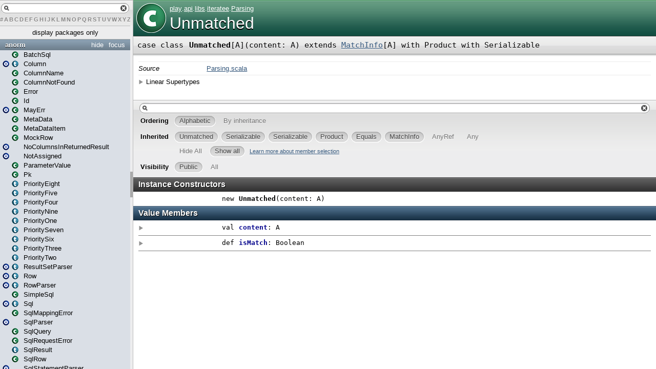

--- FILE ---
content_type: text/html
request_url: https://www.playframework.com/documentation/ja/2.2.0/api/scala/index.html
body_size: 8904
content:
<?xml version='1.0' encoding='UTF-8'?>
<!DOCTYPE html PUBLIC "-//W3C//DTD XHTML 1.1//EN" "http://www.w3.org/TR/xhtml11/DTD/xhtml11.dtd">
<html>
        <head>
          <title></title>
          <meta name="description" content="" />
          <meta name="keywords" content="" />
          <meta http-equiv="content-type" content="text/html; charset=UTF-8" />
          
      <link href="lib/index.css" media="screen" type="text/css" rel="stylesheet" />
    
        </head>
        <body>
      <div id="library">
        <img class="class icon" src="lib/class.png" />
        <img class="trait icon" src="lib/trait.png" />
        <img class="object icon" src="lib/object.png" />
        <img class="package icon" src="lib/package.png" />
      </div>
      <div id="browser" class="ui-layout-west">
      <div class="ui-west-center">
      <div id="filter">
          <div id="textfilter"></div>
          <div id="letters"><a target="template" href="index/index-_.html">#</a><a target="template" href="index/index-a.html">A</a><a target="template" href="index/index-b.html">B</a><a target="template" href="index/index-c.html">C</a><a target="template" href="index/index-d.html">D</a><a target="template" href="index/index-e.html">E</a><a target="template" href="index/index-f.html">F</a><a target="template" href="index/index-g.html">G</a><a target="template" href="index/index-h.html">H</a><a target="template" href="index/index-i.html">I</a><a target="template" href="index/index-j.html">J</a><a target="template" href="index/index-k.html">K</a><a target="template" href="index/index-l.html">L</a><a target="template" href="index/index-m.html">M</a><a target="template" href="index/index-n.html">N</a><a target="template" href="index/index-o.html">O</a><a target="template" href="index/index-p.html">P</a><a target="template" href="index/index-q.html">Q</a><a target="template" href="index/index-r.html">R</a><a target="template" href="index/index-s.html">S</a><a target="template" href="index/index-t.html">T</a><a target="template" href="index/index-u.html">U</a><a target="template" href="index/index-v.html">V</a><a target="template" href="index/index-w.html">W</a><a target="template" href="index/index-x.html">X</a><a target="template" href="index/index-y.html">Y</a><a target="template" href="index/index-z.html">Z</a></div>
      </div>
      <div class="pack" id="tpl">
            
            <ol class="templates"></ol>
            <ol class="packages"> <li class="pack" title="anorm">
            <a class="tplshow" href="anorm/package.html" target="template">anorm</a>
            <ol class="templates"><li title="anorm.BatchSql"><div class="placeholder"></div><a class="tplshow" href="anorm/BatchSql.html" target="template"><span class="case class">(case class)</span><span class="tplLink">BatchSql</span></a></li><li title="anorm.Column"><a class="tplshow" href="anorm/Column$.html" target="template"><span class="object">(object)</span></a><a class="tplshow" href="anorm/Column.html" target="template"><span class="trait">(trait)</span><span class="tplLink">Column</span></a></li><li title="anorm.ColumnName"><div class="placeholder"></div><a class="tplshow" href="anorm/ColumnName.html" target="template"><span class="case class">(case class)</span><span class="tplLink">ColumnName</span></a></li><li title="anorm.ColumnNotFound"><div class="placeholder"></div><a class="tplshow" href="anorm/ColumnNotFound.html" target="template"><span class="case class">(case class)</span><span class="tplLink">ColumnNotFound</span></a></li><li title="anorm.Error"><div class="placeholder"></div><a class="tplshow" href="anorm/Error.html" target="template"><span class="case class">(case class)</span><span class="tplLink">Error</span></a></li><li title="anorm.Id"><div class="placeholder"></div><a class="tplshow" href="anorm/Id.html" target="template"><span class="case class">(case class)</span><span class="tplLink">Id</span></a></li><li title="anorm.MayErr"><a class="tplshow" href="anorm/MayErr$.html" target="template"><span class="object">(object)</span></a><a class="tplshow" href="anorm/MayErr.html" target="template"><span class="case class">(case class)</span><span class="tplLink">MayErr</span></a></li><li title="anorm.MetaData"><div class="placeholder"></div><a class="tplshow" href="anorm/MetaData.html" target="template"><span class="case class">(case class)</span><span class="tplLink">MetaData</span></a></li><li title="anorm.MetaDataItem"><div class="placeholder"></div><a class="tplshow" href="anorm/MetaDataItem.html" target="template"><span class="case class">(case class)</span><span class="tplLink">MetaDataItem</span></a></li><li title="anorm.MockRow"><div class="placeholder"></div><a class="tplshow" href="anorm/MockRow.html" target="template"><span class="case class">(case class)</span><span class="tplLink">MockRow</span></a></li><li title="anorm.NoColumnsInReturnedResult"><a class="tplshow" href="anorm/NoColumnsInReturnedResult$.html" target="template"><span class="object">(object)</span><div class="placeholder"></div><span class="tplLink">NoColumnsInReturnedResult</span></a></li><li title="anorm.NotAssigned"><a class="tplshow" href="anorm/NotAssigned$.html" target="template"><span class="object">(object)</span><div class="placeholder"></div><span class="tplLink">NotAssigned</span></a></li><li title="anorm.ParameterValue"><div class="placeholder"></div><a class="tplshow" href="anorm/ParameterValue.html" target="template"><span class="case class">(case class)</span><span class="tplLink">ParameterValue</span></a></li><li title="anorm.Pk"><div class="placeholder"></div><a class="tplshow" href="anorm/Pk.html" target="template"><span class="class">(class)</span><span class="tplLink">Pk</span></a></li><li title="anorm.PriorityEight"><div class="placeholder"></div><a class="tplshow" href="anorm/PriorityEight.html" target="template"><span class="trait">(trait)</span><span class="tplLink">PriorityEight</span></a></li><li title="anorm.PriorityFive"><div class="placeholder"></div><a class="tplshow" href="anorm/PriorityFive.html" target="template"><span class="trait">(trait)</span><span class="tplLink">PriorityFive</span></a></li><li title="anorm.PriorityFour"><div class="placeholder"></div><a class="tplshow" href="anorm/PriorityFour.html" target="template"><span class="trait">(trait)</span><span class="tplLink">PriorityFour</span></a></li><li title="anorm.PriorityNine"><div class="placeholder"></div><a class="tplshow" href="anorm/PriorityNine.html" target="template"><span class="trait">(trait)</span><span class="tplLink">PriorityNine</span></a></li><li title="anorm.PriorityOne"><div class="placeholder"></div><a class="tplshow" href="anorm/PriorityOne.html" target="template"><span class="trait">(trait)</span><span class="tplLink">PriorityOne</span></a></li><li title="anorm.PrioritySeven"><div class="placeholder"></div><a class="tplshow" href="anorm/PrioritySeven.html" target="template"><span class="trait">(trait)</span><span class="tplLink">PrioritySeven</span></a></li><li title="anorm.PrioritySix"><div class="placeholder"></div><a class="tplshow" href="anorm/PrioritySix.html" target="template"><span class="trait">(trait)</span><span class="tplLink">PrioritySix</span></a></li><li title="anorm.PriorityThree"><div class="placeholder"></div><a class="tplshow" href="anorm/PriorityThree.html" target="template"><span class="trait">(trait)</span><span class="tplLink">PriorityThree</span></a></li><li title="anorm.PriorityTwo"><div class="placeholder"></div><a class="tplshow" href="anorm/PriorityTwo.html" target="template"><span class="trait">(trait)</span><span class="tplLink">PriorityTwo</span></a></li><li title="anorm.ResultSetParser"><a class="tplshow" href="anorm/ResultSetParser$.html" target="template"><span class="object">(object)</span></a><a class="tplshow" href="anorm/ResultSetParser.html" target="template"><span class="trait">(trait)</span><span class="tplLink">ResultSetParser</span></a></li><li title="anorm.Row"><a class="tplshow" href="anorm/Row$.html" target="template"><span class="object">(object)</span></a><a class="tplshow" href="anorm/Row.html" target="template"><span class="trait">(trait)</span><span class="tplLink">Row</span></a></li><li title="anorm.RowParser"><a class="tplshow" href="anorm/RowParser$.html" target="template"><span class="object">(object)</span></a><a class="tplshow" href="anorm/RowParser.html" target="template"><span class="trait">(trait)</span><span class="tplLink">RowParser</span></a></li><li title="anorm.SimpleSql"><div class="placeholder"></div><a class="tplshow" href="anorm/SimpleSql.html" target="template"><span class="case class">(case class)</span><span class="tplLink">SimpleSql</span></a></li><li title="anorm.Sql"><a class="tplshow" href="anorm/Sql$.html" target="template"><span class="object">(object)</span></a><a class="tplshow" href="anorm/Sql.html" target="template"><span class="trait">(trait)</span><span class="tplLink">Sql</span></a></li><li title="anorm.SqlMappingError"><div class="placeholder"></div><a class="tplshow" href="anorm/SqlMappingError.html" target="template"><span class="case class">(case class)</span><span class="tplLink">SqlMappingError</span></a></li><li title="anorm.SqlParser"><a class="tplshow" href="anorm/SqlParser$.html" target="template"><span class="object">(object)</span><div class="placeholder"></div><span class="tplLink">SqlParser</span></a></li><li title="anorm.SqlQuery"><div class="placeholder"></div><a class="tplshow" href="anorm/SqlQuery.html" target="template"><span class="case class">(case class)</span><span class="tplLink">SqlQuery</span></a></li><li title="anorm.SqlRequestError"><div class="placeholder"></div><a class="tplshow" href="anorm/SqlRequestError.html" target="template"><span class="class">(class)</span><span class="tplLink">SqlRequestError</span></a></li><li title="anorm.SqlResult"><div class="placeholder"></div><a class="tplshow" href="anorm/SqlResult.html" target="template"><span class="trait">(trait)</span><span class="tplLink">SqlResult</span></a></li><li title="anorm.SqlRow"><div class="placeholder"></div><a class="tplshow" href="anorm/SqlRow.html" target="template"><span class="case class">(case class)</span><span class="tplLink">SqlRow</span></a></li><li title="anorm.SqlStatementParser"><a class="tplshow" href="anorm/SqlStatementParser$.html" target="template"><span class="object">(object)</span><div class="placeholder"></div><span class="tplLink">SqlStatementParser</span></a></li><li title="anorm.Success"><div class="placeholder"></div><a class="tplshow" href="anorm/Success.html" target="template"><span class="case class">(case class)</span><span class="tplLink">Success</span></a></li><li title="anorm.ToStatement"><a class="tplshow" href="anorm/ToStatement$.html" target="template"><span class="object">(object)</span></a><a class="tplshow" href="anorm/ToStatement.html" target="template"><span class="trait">(trait)</span><span class="tplLink">ToStatement</span></a></li><li title="anorm.TupleFlattener"><a class="tplshow" href="anorm/TupleFlattener$.html" target="template"><span class="object">(object)</span></a><a class="tplshow" href="anorm/TupleFlattener.html" target="template"><span class="case class">(case class)</span><span class="tplLink">TupleFlattener</span></a></li><li title="anorm.TypeDoesNotMatch"><div class="placeholder"></div><a class="tplshow" href="anorm/TypeDoesNotMatch.html" target="template"><span class="case class">(case class)</span><span class="tplLink">TypeDoesNotMatch</span></a></li><li title="anorm.UnexpectedNullableFound"><div class="placeholder"></div><a class="tplshow" href="anorm/UnexpectedNullableFound.html" target="template"><span class="case class">(case class)</span><span class="tplLink">UnexpectedNullableFound</span></a></li><li title="anorm.Useful"><a class="tplshow" href="anorm/Useful$.html" target="template"><span class="object">(object)</span><div class="placeholder"></div><span class="tplLink">Useful</span></a></li><li title="anorm.~"><div class="placeholder"></div><a class="tplshow" href="anorm/$tilde.html" target="template"><span class="case class">(case class)</span><span class="tplLink">~</span></a></li></ol>
            <ol class="packages"> </ol>
          </li><li class="pack" title="controllers">
            <a class="tplshow" href="controllers/package.html" target="template">controllers</a>
            <ol class="templates"><li title="controllers.Assets"><a class="tplshow" href="controllers/Assets$.html" target="template"><span class="object">(object)</span><div class="placeholder"></div><span class="tplLink">Assets</span></a></li><li title="controllers.AssetsBuilder"><div class="placeholder"></div><a class="tplshow" href="controllers/AssetsBuilder.html" target="template"><span class="class">(class)</span><span class="tplLink">AssetsBuilder</span></a></li><li title="controllers.Default"><a class="tplshow" href="controllers/Default$.html" target="template"><span class="object">(object)</span><div class="placeholder"></div><span class="tplLink">Default</span></a></li><li title="controllers.ExternalAssets"><a class="tplshow" href="controllers/ExternalAssets$.html" target="template"><span class="object">(object)</span><div class="placeholder"></div><span class="tplLink">ExternalAssets</span></a></li></ol>
            <ol class="packages"> </ol>
          </li><li class="pack" title="models">
            <a class="tplshow" href="models/package.html" target="template">models</a>
            <ol class="templates"><li title="models.DummyPlaceHolder"><a class="tplshow" href="models/DummyPlaceHolder$.html" target="template"><span class="object">(object)</span><div class="placeholder"></div><span class="tplLink">DummyPlaceHolder</span></a></li></ol>
            <ol class="packages"> </ol>
          </li><li class="pack" title="play">
            <a class="tplshow" href="play/package.html" target="template">play</a>
            <ol class="templates"></ol>
            <ol class="packages"> <li class="pack" title="play.api">
            <a class="tplshow" href="play/api/package.html" target="template">play.api</a>
            <ol class="templates"><li title="play.api.Application"><div class="placeholder"></div><a class="tplshow" href="play/api/Application.html" target="template"><span class="trait">(trait)</span><span class="tplLink">Application</span></a></li><li title="play.api.Configuration"><a class="tplshow" href="play/api/Configuration$.html" target="template"><span class="object">(object)</span></a><a class="tplshow" href="play/api/Configuration.html" target="template"><span class="case class">(case class)</span><span class="tplLink">Configuration</span></a></li><li title="play.api.DefaultApplication"><div class="placeholder"></div><a class="tplshow" href="play/api/DefaultApplication.html" target="template"><span class="class">(class)</span><span class="tplLink">DefaultApplication</span></a></li><li title="play.api.DefaultGlobal"><a class="tplshow" href="play/api/DefaultGlobal$.html" target="template"><span class="object">(object)</span><div class="placeholder"></div><span class="tplLink">DefaultGlobal</span></a></li><li title="play.api.GlobalPlugin"><div class="placeholder"></div><a class="tplshow" href="play/api/GlobalPlugin.html" target="template"><span class="class">(class)</span><span class="tplLink">GlobalPlugin</span></a></li><li title="play.api.GlobalSettings"><div class="placeholder"></div><a class="tplshow" href="play/api/GlobalSettings.html" target="template"><span class="trait">(trait)</span><span class="tplLink">GlobalSettings</span></a></li><li title="play.api.Logger"><a class="tplshow" href="play/api/Logger$.html" target="template"><span class="object">(object)</span></a><a class="tplshow" href="play/api/Logger.html" target="template"><span class="class">(class)</span><span class="tplLink">Logger</span></a></li><li title="play.api.LoggerLike"><div class="placeholder"></div><a class="tplshow" href="play/api/LoggerLike.html" target="template"><span class="trait">(trait)</span><span class="tplLink">LoggerLike</span></a></li><li title="play.api.Mode"><a class="tplshow" href="play/api/Mode$.html" target="template"><span class="object">(object)</span><div class="placeholder"></div><span class="tplLink">Mode</span></a></li><li title="play.api.Play"><a class="tplshow" href="play/api/Play$.html" target="template"><span class="object">(object)</span><div class="placeholder"></div><span class="tplLink">Play</span></a></li><li title="play.api.Plugin"><div class="placeholder"></div><a class="tplshow" href="play/api/Plugin.html" target="template"><span class="trait">(trait)</span><span class="tplLink">Plugin</span></a></li><li title="play.api.Routes"><a class="tplshow" href="play/api/Routes$.html" target="template"><span class="object">(object)</span><div class="placeholder"></div><span class="tplLink">Routes</span></a></li><li title="play.api.UnexpectedException"><div class="placeholder"></div><a class="tplshow" href="play/api/UnexpectedException.html" target="template"><span class="case class">(case class)</span><span class="tplLink">UnexpectedException</span></a></li><li title="play.api.WithDefaultConfiguration"><div class="placeholder"></div><a class="tplshow" href="play/api/WithDefaultConfiguration.html" target="template"><span class="trait">(trait)</span><span class="tplLink">WithDefaultConfiguration</span></a></li><li title="play.api.WithDefaultGlobal"><div class="placeholder"></div><a class="tplshow" href="play/api/WithDefaultGlobal.html" target="template"><span class="trait">(trait)</span><span class="tplLink">WithDefaultGlobal</span></a></li><li title="play.api.WithDefaultPlugins"><div class="placeholder"></div><a class="tplshow" href="play/api/WithDefaultPlugins.html" target="template"><span class="trait">(trait)</span><span class="tplLink">WithDefaultPlugins</span></a></li></ol>
            <ol class="packages"> <li class="pack" title="play.api.cache">
            <a class="tplshow" href="play/api/cache/package.html" target="template">play.api.cache</a>
            <ol class="templates"><li title="play.api.cache.Cache"><a class="tplshow" href="play/api/cache/Cache$.html" target="template"><span class="object">(object)</span><div class="placeholder"></div><span class="tplLink">Cache</span></a></li><li title="play.api.cache.CacheAPI"><div class="placeholder"></div><a class="tplshow" href="play/api/cache/CacheAPI.html" target="template"><span class="trait">(trait)</span><span class="tplLink">CacheAPI</span></a></li><li title="play.api.cache.Cached"><a class="tplshow" href="play/api/cache/Cached$.html" target="template"><span class="object">(object)</span></a><a class="tplshow" href="play/api/cache/Cached.html" target="template"><span class="case class">(case class)</span><span class="tplLink">Cached</span></a></li><li title="play.api.cache.CachePlugin"><div class="placeholder"></div><a class="tplshow" href="play/api/cache/CachePlugin.html" target="template"><span class="class">(class)</span><span class="tplLink">CachePlugin</span></a></li><li title="play.api.cache.EhCacheImpl"><div class="placeholder"></div><a class="tplshow" href="play/api/cache/EhCacheImpl.html" target="template"><span class="class">(class)</span><span class="tplLink">EhCacheImpl</span></a></li><li title="play.api.cache.EhCachePlugin"><div class="placeholder"></div><a class="tplshow" href="play/api/cache/EhCachePlugin.html" target="template"><span class="class">(class)</span><span class="tplLink">EhCachePlugin</span></a></li></ol>
            <ol class="packages"> </ol>
          </li><li class="pack" title="play.api.data">
            <a class="tplshow" href="play/api/data/package.html" target="template">play.api.data</a>
            <ol class="templates"><li title="play.api.data.Field"><div class="placeholder"></div><a class="tplshow" href="play/api/data/Field.html" target="template"><span class="case class">(case class)</span><span class="tplLink">Field</span></a></li><li title="play.api.data.FieldMapping"><div class="placeholder"></div><a class="tplshow" href="play/api/data/FieldMapping.html" target="template"><span class="case class">(case class)</span><span class="tplLink">FieldMapping</span></a></li><li title="play.api.data.Form"><a class="tplshow" href="play/api/data/Form$.html" target="template"><span class="object">(object)</span></a><a class="tplshow" href="play/api/data/Form.html" target="template"><span class="case class">(case class)</span><span class="tplLink">Form</span></a></li><li title="play.api.data.FormError"><div class="placeholder"></div><a class="tplshow" href="play/api/data/FormError.html" target="template"><span class="case class">(case class)</span><span class="tplLink">FormError</span></a></li><li title="play.api.data.Forms"><a class="tplshow" href="play/api/data/Forms$.html" target="template"><span class="object">(object)</span><div class="placeholder"></div><span class="tplLink">Forms</span></a></li><li title="play.api.data.Mapping"><div class="placeholder"></div><a class="tplshow" href="play/api/data/Mapping.html" target="template"><span class="trait">(trait)</span><span class="tplLink">Mapping</span></a></li><li title="play.api.data.ObjectMapping"><div class="placeholder"></div><a class="tplshow" href="play/api/data/ObjectMapping.html" target="template"><span class="trait">(trait)</span><span class="tplLink">ObjectMapping</span></a></li><li title="play.api.data.ObjectMapping1"><div class="placeholder"></div><a class="tplshow" href="play/api/data/ObjectMapping1.html" target="template"><span class="case class">(case class)</span><span class="tplLink">ObjectMapping1</span></a></li><li title="play.api.data.ObjectMapping10"><div class="placeholder"></div><a class="tplshow" href="play/api/data/ObjectMapping10.html" target="template"><span class="case class">(case class)</span><span class="tplLink">ObjectMapping10</span></a></li><li title="play.api.data.ObjectMapping11"><div class="placeholder"></div><a class="tplshow" href="play/api/data/ObjectMapping11.html" target="template"><span class="case class">(case class)</span><span class="tplLink">ObjectMapping11</span></a></li><li title="play.api.data.ObjectMapping12"><div class="placeholder"></div><a class="tplshow" href="play/api/data/ObjectMapping12.html" target="template"><span class="case class">(case class)</span><span class="tplLink">ObjectMapping12</span></a></li><li title="play.api.data.ObjectMapping13"><div class="placeholder"></div><a class="tplshow" href="play/api/data/ObjectMapping13.html" target="template"><span class="case class">(case class)</span><span class="tplLink">ObjectMapping13</span></a></li><li title="play.api.data.ObjectMapping14"><div class="placeholder"></div><a class="tplshow" href="play/api/data/ObjectMapping14.html" target="template"><span class="case class">(case class)</span><span class="tplLink">ObjectMapping14</span></a></li><li title="play.api.data.ObjectMapping15"><div class="placeholder"></div><a class="tplshow" href="play/api/data/ObjectMapping15.html" target="template"><span class="case class">(case class)</span><span class="tplLink">ObjectMapping15</span></a></li><li title="play.api.data.ObjectMapping16"><div class="placeholder"></div><a class="tplshow" href="play/api/data/ObjectMapping16.html" target="template"><span class="case class">(case class)</span><span class="tplLink">ObjectMapping16</span></a></li><li title="play.api.data.ObjectMapping17"><div class="placeholder"></div><a class="tplshow" href="play/api/data/ObjectMapping17.html" target="template"><span class="case class">(case class)</span><span class="tplLink">ObjectMapping17</span></a></li><li title="play.api.data.ObjectMapping18"><div class="placeholder"></div><a class="tplshow" href="play/api/data/ObjectMapping18.html" target="template"><span class="case class">(case class)</span><span class="tplLink">ObjectMapping18</span></a></li><li title="play.api.data.ObjectMapping2"><div class="placeholder"></div><a class="tplshow" href="play/api/data/ObjectMapping2.html" target="template"><span class="case class">(case class)</span><span class="tplLink">ObjectMapping2</span></a></li><li title="play.api.data.ObjectMapping3"><div class="placeholder"></div><a class="tplshow" href="play/api/data/ObjectMapping3.html" target="template"><span class="case class">(case class)</span><span class="tplLink">ObjectMapping3</span></a></li><li title="play.api.data.ObjectMapping4"><div class="placeholder"></div><a class="tplshow" href="play/api/data/ObjectMapping4.html" target="template"><span class="case class">(case class)</span><span class="tplLink">ObjectMapping4</span></a></li><li title="play.api.data.ObjectMapping5"><div class="placeholder"></div><a class="tplshow" href="play/api/data/ObjectMapping5.html" target="template"><span class="case class">(case class)</span><span class="tplLink">ObjectMapping5</span></a></li><li title="play.api.data.ObjectMapping6"><div class="placeholder"></div><a class="tplshow" href="play/api/data/ObjectMapping6.html" target="template"><span class="case class">(case class)</span><span class="tplLink">ObjectMapping6</span></a></li><li title="play.api.data.ObjectMapping7"><div class="placeholder"></div><a class="tplshow" href="play/api/data/ObjectMapping7.html" target="template"><span class="case class">(case class)</span><span class="tplLink">ObjectMapping7</span></a></li><li title="play.api.data.ObjectMapping8"><div class="placeholder"></div><a class="tplshow" href="play/api/data/ObjectMapping8.html" target="template"><span class="case class">(case class)</span><span class="tplLink">ObjectMapping8</span></a></li><li title="play.api.data.ObjectMapping9"><div class="placeholder"></div><a class="tplshow" href="play/api/data/ObjectMapping9.html" target="template"><span class="case class">(case class)</span><span class="tplLink">ObjectMapping9</span></a></li><li title="play.api.data.OptionalMapping"><div class="placeholder"></div><a class="tplshow" href="play/api/data/OptionalMapping.html" target="template"><span class="case class">(case class)</span><span class="tplLink">OptionalMapping</span></a></li><li title="play.api.data.RepeatedMapping"><a class="tplshow" href="play/api/data/RepeatedMapping$.html" target="template"><span class="object">(object)</span></a><a class="tplshow" href="play/api/data/RepeatedMapping.html" target="template"><span class="case class">(case class)</span><span class="tplLink">RepeatedMapping</span></a></li><li title="play.api.data.WrappedMapping"><div class="placeholder"></div><a class="tplshow" href="play/api/data/WrappedMapping.html" target="template"><span class="case class">(case class)</span><span class="tplLink">WrappedMapping</span></a></li></ol>
            <ol class="packages"> <li class="pack" title="play.api.data.format">
            <a class="tplshow" href="play/api/data/format/package.html" target="template">play.api.data.format</a>
            <ol class="templates"><li title="play.api.data.format.Formats"><a class="tplshow" href="play/api/data/format/Formats$.html" target="template"><span class="object">(object)</span><div class="placeholder"></div><span class="tplLink">Formats</span></a></li><li title="play.api.data.format.Formatter"><div class="placeholder"></div><a class="tplshow" href="play/api/data/format/Formatter.html" target="template"><span class="trait">(trait)</span><span class="tplLink">Formatter</span></a></li></ol>
            <ol class="packages"> </ol>
          </li><li class="pack" title="play.api.data.validation">
            <a class="tplshow" href="play/api/data/validation/package.html" target="template">play.api.data.validation</a>
            <ol class="templates"><li title="play.api.data.validation.Constraint"><a class="tplshow" href="play/api/data/validation/Constraint$.html" target="template"><span class="object">(object)</span></a><a class="tplshow" href="play/api/data/validation/Constraint.html" target="template"><span class="case class">(case class)</span><span class="tplLink">Constraint</span></a></li><li title="play.api.data.validation.Constraints"><a class="tplshow" href="play/api/data/validation/Constraints$.html" target="template"><span class="object">(object)</span></a><a class="tplshow" href="play/api/data/validation/Constraints.html" target="template"><span class="trait">(trait)</span><span class="tplLink">Constraints</span></a></li><li title="play.api.data.validation.Invalid"><a class="tplshow" href="play/api/data/validation/Invalid$.html" target="template"><span class="object">(object)</span></a><a class="tplshow" href="play/api/data/validation/Invalid.html" target="template"><span class="case class">(case class)</span><span class="tplLink">Invalid</span></a></li><li title="play.api.data.validation.Valid"><a class="tplshow" href="play/api/data/validation/Valid$.html" target="template"><span class="object">(object)</span><div class="placeholder"></div><span class="tplLink">Valid</span></a></li><li title="play.api.data.validation.ValidationError"><div class="placeholder"></div><a class="tplshow" href="play/api/data/validation/ValidationError.html" target="template"><span class="case class">(case class)</span><span class="tplLink">ValidationError</span></a></li><li title="play.api.data.validation.ValidationResult"><div class="placeholder"></div><a class="tplshow" href="play/api/data/validation/ValidationResult.html" target="template"><span class="trait">(trait)</span><span class="tplLink">ValidationResult</span></a></li></ol>
            <ol class="packages"> </ol>
          </li></ol>
          </li><li class="pack" title="play.api.db">
            <a class="tplshow" href="play/api/db/package.html" target="template">play.api.db</a>
            <ol class="templates"><li title="play.api.db.BoneCPPlugin"><div class="placeholder"></div><a class="tplshow" href="play/api/db/BoneCPPlugin.html" target="template"><span class="class">(class)</span><span class="tplLink">BoneCPPlugin</span></a></li><li title="play.api.db.DB"><a class="tplshow" href="play/api/db/DB$.html" target="template"><span class="object">(object)</span><div class="placeholder"></div><span class="tplLink">DB</span></a></li><li title="play.api.db.DBApi"><div class="placeholder"></div><a class="tplshow" href="play/api/db/DBApi.html" target="template"><span class="trait">(trait)</span><span class="tplLink">DBApi</span></a></li><li title="play.api.db.DBPlugin"><div class="placeholder"></div><a class="tplshow" href="play/api/db/DBPlugin.html" target="template"><span class="trait">(trait)</span><span class="tplLink">DBPlugin</span></a></li><li title="play.api.db.HasInternalConnection"><div class="placeholder"></div><a class="tplshow" href="play/api/db/HasInternalConnection.html" target="template"><span class="trait">(trait)</span><span class="tplLink">HasInternalConnection</span></a></li></ol>
            <ol class="packages"> <li class="pack" title="play.api.db.evolutions">
            <a class="tplshow" href="play/api/db/evolutions/package.html" target="template">play.api.db.evolutions</a>
            <ol class="templates"><li title="play.api.db.evolutions.Evolutions"><a class="tplshow" href="play/api/db/evolutions/Evolutions$.html" target="template"><span class="object">(object)</span><div class="placeholder"></div><span class="tplLink">Evolutions</span></a></li><li title="play.api.db.evolutions.EvolutionsPlugin"><div class="placeholder"></div><a class="tplshow" href="play/api/db/evolutions/EvolutionsPlugin.html" target="template"><span class="class">(class)</span><span class="tplLink">EvolutionsPlugin</span></a></li><li title="play.api.db.evolutions.InconsistentDatabase"><div class="placeholder"></div><a class="tplshow" href="play/api/db/evolutions/InconsistentDatabase.html" target="template"><span class="case class">(case class)</span><span class="tplLink">InconsistentDatabase</span></a></li><li title="play.api.db.evolutions.InvalidDatabaseRevision"><div class="placeholder"></div><a class="tplshow" href="play/api/db/evolutions/InvalidDatabaseRevision.html" target="template"><span class="case class">(case class)</span><span class="tplLink">InvalidDatabaseRevision</span></a></li><li title="play.api.db.evolutions.OfflineEvolutions"><a class="tplshow" href="play/api/db/evolutions/OfflineEvolutions$.html" target="template"><span class="object">(object)</span><div class="placeholder"></div><span class="tplLink">OfflineEvolutions</span></a></li></ol>
            <ol class="packages"> </ol>
          </li></ol>
          </li><li class="pack" title="play.api.http">
            <a class="tplshow" href="play/api/http/package.html" target="template">play.api.http</a>
            <ol class="templates"><li title="play.api.http.ContentTypeOf"><a class="tplshow" href="play/api/http/ContentTypeOf$.html" target="template"><span class="object">(object)</span></a><a class="tplshow" href="play/api/http/ContentTypeOf.html" target="template"><span class="case class">(case class)</span><span class="tplLink">ContentTypeOf</span></a></li><li title="play.api.http.ContentTypes"><a class="tplshow" href="play/api/http/ContentTypes$.html" target="template"><span class="object">(object)</span></a><a class="tplshow" href="play/api/http/ContentTypes.html" target="template"><span class="trait">(trait)</span><span class="tplLink">ContentTypes</span></a></li><li title="play.api.http.DefaultContentTypeOfs"><div class="placeholder"></div><a class="tplshow" href="play/api/http/DefaultContentTypeOfs.html" target="template"><span class="trait">(trait)</span><span class="tplLink">DefaultContentTypeOfs</span></a></li><li title="play.api.http.DefaultWriteables"><div class="placeholder"></div><a class="tplshow" href="play/api/http/DefaultWriteables.html" target="template"><span class="trait">(trait)</span><span class="tplLink">DefaultWriteables</span></a></li><li title="play.api.http.HeaderNames"><a class="tplshow" href="play/api/http/HeaderNames$.html" target="template"><span class="object">(object)</span></a><a class="tplshow" href="play/api/http/HeaderNames.html" target="template"><span class="trait">(trait)</span><span class="tplLink">HeaderNames</span></a></li><li title="play.api.http.HttpProtocol"><a class="tplshow" href="play/api/http/HttpProtocol$.html" target="template"><span class="object">(object)</span></a><a class="tplshow" href="play/api/http/HttpProtocol.html" target="template"><span class="trait">(trait)</span><span class="tplLink">HttpProtocol</span></a></li><li title="play.api.http.LowPriorityWriteables"><div class="placeholder"></div><a class="tplshow" href="play/api/http/LowPriorityWriteables.html" target="template"><span class="trait">(trait)</span><span class="tplLink">LowPriorityWriteables</span></a></li><li title="play.api.http.MediaRange"><a class="tplshow" href="play/api/http/MediaRange$.html" target="template"><span class="object">(object)</span></a><a class="tplshow" href="play/api/http/MediaRange.html" target="template"><span class="class">(class)</span><span class="tplLink">MediaRange</span></a></li><li title="play.api.http.MediaType"><a class="tplshow" href="play/api/http/MediaType$.html" target="template"><span class="object">(object)</span></a><a class="tplshow" href="play/api/http/MediaType.html" target="template"><span class="case class">(case class)</span><span class="tplLink">MediaType</span></a></li><li title="play.api.http.MimeTypes"><a class="tplshow" href="play/api/http/MimeTypes$.html" target="template"><span class="object">(object)</span></a><a class="tplshow" href="play/api/http/MimeTypes.html" target="template"><span class="trait">(trait)</span><span class="tplLink">MimeTypes</span></a></li><li title="play.api.http.Status"><a class="tplshow" href="play/api/http/Status$.html" target="template"><span class="object">(object)</span></a><a class="tplshow" href="play/api/http/Status.html" target="template"><span class="trait">(trait)</span><span class="tplLink">Status</span></a></li><li title="play.api.http.Writeable"><a class="tplshow" href="play/api/http/Writeable$.html" target="template"><span class="object">(object)</span></a><a class="tplshow" href="play/api/http/Writeable.html" target="template"><span class="case class">(case class)</span><span class="tplLink">Writeable</span></a></li></ol>
            <ol class="packages"> </ol>
          </li><li class="pack" title="play.api.i18n">
            <a class="tplshow" href="play/api/i18n/package.html" target="template">play.api.i18n</a>
            <ol class="templates"><li title="play.api.i18n.Lang"><a class="tplshow" href="play/api/i18n/Lang$.html" target="template"><span class="object">(object)</span></a><a class="tplshow" href="play/api/i18n/Lang.html" target="template"><span class="case class">(case class)</span><span class="tplLink">Lang</span></a></li><li title="play.api.i18n.Messages"><a class="tplshow" href="play/api/i18n/Messages$.html" target="template"><span class="object">(object)</span><div class="placeholder"></div><span class="tplLink">Messages</span></a></li><li title="play.api.i18n.MessagesApi"><div class="placeholder"></div><a class="tplshow" href="play/api/i18n/MessagesApi.html" target="template"><span class="case class">(case class)</span><span class="tplLink">MessagesApi</span></a></li><li title="play.api.i18n.MessagesPlugin"><div class="placeholder"></div><a class="tplshow" href="play/api/i18n/MessagesPlugin.html" target="template"><span class="class">(class)</span><span class="tplLink">MessagesPlugin</span></a></li></ol>
            <ol class="packages"> </ol>
          </li><li class="pack" title="play.api.libs">
            <a class="tplshow" href="play/api/libs/package.html" target="template">play.api.libs</a>
            <ol class="templates"><li title="play.api.libs.Codecs"><a class="tplshow" href="play/api/libs/Codecs$.html" target="template"><span class="object">(object)</span><div class="placeholder"></div><span class="tplLink">Codecs</span></a></li><li title="play.api.libs.Collections"><a class="tplshow" href="play/api/libs/Collections$.html" target="template"><span class="object">(object)</span><div class="placeholder"></div><span class="tplLink">Collections</span></a></li><li title="play.api.libs.Comet"><a class="tplshow" href="play/api/libs/Comet$.html" target="template"><span class="object">(object)</span><div class="placeholder"></div><span class="tplLink">Comet</span></a></li><li title="play.api.libs.Crypto"><a class="tplshow" href="play/api/libs/Crypto$.html" target="template"><span class="object">(object)</span><div class="placeholder"></div><span class="tplLink">Crypto</span></a></li><li title="play.api.libs.EventSource"><a class="tplshow" href="play/api/libs/EventSource$.html" target="template"><span class="object">(object)</span><div class="placeholder"></div><span class="tplLink">EventSource</span></a></li><li title="play.api.libs.Files"><a class="tplshow" href="play/api/libs/Files$.html" target="template"><span class="object">(object)</span><div class="placeholder"></div><span class="tplLink">Files</span></a></li><li title="play.api.libs.JNDI"><a class="tplshow" href="play/api/libs/JNDI$.html" target="template"><span class="object">(object)</span><div class="placeholder"></div><span class="tplLink">JNDI</span></a></li><li title="play.api.libs.Jsonp"><a class="tplshow" href="play/api/libs/Jsonp$.html" target="template"><span class="object">(object)</span></a><a class="tplshow" href="play/api/libs/Jsonp.html" target="template"><span class="case class">(case class)</span><span class="tplLink">Jsonp</span></a></li><li title="play.api.libs.MimeTypes"><a class="tplshow" href="play/api/libs/MimeTypes$.html" target="template"><span class="object">(object)</span><div class="placeholder"></div><span class="tplLink">MimeTypes</span></a></li></ol>
            <ol class="packages"> <li class="pack" title="play.api.libs.concurrent">
            <a class="tplshow" href="play/api/libs/concurrent/package.html" target="template">play.api.libs.concurrent</a>
            <ol class="templates"><li title="play.api.libs.concurrent.Akka"><a class="tplshow" href="play/api/libs/concurrent/Akka$.html" target="template"><span class="object">(object)</span><div class="placeholder"></div><span class="tplLink">Akka</span></a></li><li title="play.api.libs.concurrent.AkkaPlugin"><div class="placeholder"></div><a class="tplshow" href="play/api/libs/concurrent/AkkaPlugin.html" target="template"><span class="class">(class)</span><span class="tplLink">AkkaPlugin</span></a></li><li title="play.api.libs.concurrent.Execution"><a class="tplshow" href="play/api/libs/concurrent/Execution$.html" target="template"><span class="object">(object)</span><div class="placeholder"></div><span class="tplLink">Execution</span></a></li><li title="play.api.libs.concurrent.NotWaiting"><div class="placeholder"></div><a class="tplshow" href="play/api/libs/concurrent/NotWaiting.html" target="template"><span class="trait">(trait)</span><span class="tplLink">NotWaiting</span></a></li><li title="play.api.libs.concurrent.PlayPromise"><div class="placeholder"></div><a class="tplshow" href="play/api/libs/concurrent/PlayPromise.html" target="template"><span class="class">(class)</span><span class="tplLink">PlayPromise</span></a></li><li title="play.api.libs.concurrent.PlayRedeemable"><div class="placeholder"></div><a class="tplshow" href="play/api/libs/concurrent/PlayRedeemable.html" target="template"><span class="class">(class)</span><span class="tplLink">PlayRedeemable</span></a></li><li title="play.api.libs.concurrent.Promise"><a class="tplshow" href="play/api/libs/concurrent/Promise$.html" target="template"><span class="object">(object)</span><div class="placeholder"></div><span class="tplLink">Promise</span></a></li><li title="play.api.libs.concurrent.PromiseValue"><div class="placeholder"></div><a class="tplshow" href="play/api/libs/concurrent/PromiseValue.html" target="template"><span class="trait">(trait)</span><span class="tplLink">PromiseValue</span></a></li><li title="play.api.libs.concurrent.PurePromise"><a class="tplshow" href="play/api/libs/concurrent/PurePromise$.html" target="template"><span class="object">(object)</span><div class="placeholder"></div><span class="tplLink">PurePromise</span></a></li><li title="play.api.libs.concurrent.Redeemable"><div class="placeholder"></div><a class="tplshow" href="play/api/libs/concurrent/Redeemable.html" target="template"><span class="trait">(trait)</span><span class="tplLink">Redeemable</span></a></li><li title="play.api.libs.concurrent.Redeemed"><div class="placeholder"></div><a class="tplshow" href="play/api/libs/concurrent/Redeemed.html" target="template"><span class="case class">(case class)</span><span class="tplLink">Redeemed</span></a></li><li title="play.api.libs.concurrent.Thrown"><div class="placeholder"></div><a class="tplshow" href="play/api/libs/concurrent/Thrown.html" target="template"><span class="case class">(case class)</span><span class="tplLink">Thrown</span></a></li><li title="play.api.libs.concurrent.Waiting"><a class="tplshow" href="play/api/libs/concurrent/Waiting$.html" target="template"><span class="object">(object)</span><div class="placeholder"></div><span class="tplLink">Waiting</span></a></li></ol>
            <ol class="packages"> </ol>
          </li><li class="pack" title="play.api.libs.functional">
            <a class="tplshow" href="play/api/libs/functional/package.html" target="template">play.api.libs.functional</a>
            <ol class="templates"><li title="play.api.libs.functional.Alternative"><div class="placeholder"></div><a class="tplshow" href="play/api/libs/functional/Alternative.html" target="template"><span class="trait">(trait)</span><span class="tplLink">Alternative</span></a></li><li title="play.api.libs.functional.AlternativeOps"><div class="placeholder"></div><a class="tplshow" href="play/api/libs/functional/AlternativeOps.html" target="template"><span class="class">(class)</span><span class="tplLink">AlternativeOps</span></a></li><li title="play.api.libs.functional.Applicative"><div class="placeholder"></div><a class="tplshow" href="play/api/libs/functional/Applicative.html" target="template"><span class="trait">(trait)</span><span class="tplLink">Applicative</span></a></li><li title="play.api.libs.functional.ApplicativeOps"><div class="placeholder"></div><a class="tplshow" href="play/api/libs/functional/ApplicativeOps.html" target="template"><span class="class">(class)</span><span class="tplLink">ApplicativeOps</span></a></li><li title="play.api.libs.functional.ContravariantFunctor"><div class="placeholder"></div><a class="tplshow" href="play/api/libs/functional/ContravariantFunctor.html" target="template"><span class="trait">(trait)</span><span class="tplLink">ContravariantFunctor</span></a></li><li title="play.api.libs.functional.ContravariantFunctorOps"><div class="placeholder"></div><a class="tplshow" href="play/api/libs/functional/ContravariantFunctorOps.html" target="template"><span class="class">(class)</span><span class="tplLink">ContravariantFunctorOps</span></a></li><li title="play.api.libs.functional.FunctionalBuilder"><div class="placeholder"></div><a class="tplshow" href="play/api/libs/functional/FunctionalBuilder.html" target="template"><span class="class">(class)</span><span class="tplLink">FunctionalBuilder</span></a></li><li title="play.api.libs.functional.FunctionalBuilderOps"><div class="placeholder"></div><a class="tplshow" href="play/api/libs/functional/FunctionalBuilderOps.html" target="template"><span class="class">(class)</span><span class="tplLink">FunctionalBuilderOps</span></a></li><li title="play.api.libs.functional.FunctionalCanBuild"><div class="placeholder"></div><a class="tplshow" href="play/api/libs/functional/FunctionalCanBuild.html" target="template"><span class="trait">(trait)</span><span class="tplLink">FunctionalCanBuild</span></a></li><li title="play.api.libs.functional.Functor"><div class="placeholder"></div><a class="tplshow" href="play/api/libs/functional/Functor.html" target="template"><span class="trait">(trait)</span><span class="tplLink">Functor</span></a></li><li title="play.api.libs.functional.FunctorOps"><div class="placeholder"></div><a class="tplshow" href="play/api/libs/functional/FunctorOps.html" target="template"><span class="class">(class)</span><span class="tplLink">FunctorOps</span></a></li><li title="play.api.libs.functional.InvariantFunctor"><div class="placeholder"></div><a class="tplshow" href="play/api/libs/functional/InvariantFunctor.html" target="template"><span class="trait">(trait)</span><span class="tplLink">InvariantFunctor</span></a></li><li title="play.api.libs.functional.InvariantFunctorOps"><div class="placeholder"></div><a class="tplshow" href="play/api/libs/functional/InvariantFunctorOps.html" target="template"><span class="class">(class)</span><span class="tplLink">InvariantFunctorOps</span></a></li><li title="play.api.libs.functional.Monoid"><div class="placeholder"></div><a class="tplshow" href="play/api/libs/functional/Monoid.html" target="template"><span class="trait">(trait)</span><span class="tplLink">Monoid</span></a></li><li title="play.api.libs.functional.MonoidOps"><div class="placeholder"></div><a class="tplshow" href="play/api/libs/functional/MonoidOps.html" target="template"><span class="class">(class)</span><span class="tplLink">MonoidOps</span></a></li><li title="play.api.libs.functional.Reducer"><a class="tplshow" href="play/api/libs/functional/Reducer$.html" target="template"><span class="object">(object)</span></a><a class="tplshow" href="play/api/libs/functional/Reducer.html" target="template"><span class="trait">(trait)</span><span class="tplLink">Reducer</span></a></li><li title="play.api.libs.functional.Variant"><div class="placeholder"></div><a class="tplshow" href="play/api/libs/functional/Variant.html" target="template"><span class="trait">(trait)</span><span class="tplLink">Variant</span></a></li><li title="play.api.libs.functional.~"><div class="placeholder"></div><a class="tplshow" href="play/api/libs/functional/$tilde.html" target="template"><span class="case class">(case class)</span><span class="tplLink">~</span></a></li></ol>
            <ol class="packages"> </ol>
          </li><li class="pack" title="play.api.libs.iteratee">
            <a class="tplshow" href="play/api/libs/iteratee/package.html" target="template">play.api.libs.iteratee</a>
            <ol class="templates"><li title="play.api.libs.iteratee.Concurrent"><a class="tplshow" href="play/api/libs/iteratee/Concurrent$.html" target="template"><span class="object">(object)</span><div class="placeholder"></div><span class="tplLink">Concurrent</span></a></li><li title="play.api.libs.iteratee.Cont"><a class="tplshow" href="play/api/libs/iteratee/Cont$.html" target="template"><span class="object">(object)</span><div class="placeholder"></div><span class="tplLink">Cont</span></a></li><li title="play.api.libs.iteratee.Done"><a class="tplshow" href="play/api/libs/iteratee/Done$.html" target="template"><span class="object">(object)</span><div class="placeholder"></div><span class="tplLink">Done</span></a></li><li title="play.api.libs.iteratee.Enumeratee"><a class="tplshow" href="play/api/libs/iteratee/Enumeratee$.html" target="template"><span class="object">(object)</span></a><a class="tplshow" href="play/api/libs/iteratee/Enumeratee.html" target="template"><span class="trait">(trait)</span><span class="tplLink">Enumeratee</span></a></li><li title="play.api.libs.iteratee.Enumerator"><a class="tplshow" href="play/api/libs/iteratee/Enumerator$.html" target="template"><span class="object">(object)</span></a><a class="tplshow" href="play/api/libs/iteratee/Enumerator.html" target="template"><span class="trait">(trait)</span><span class="tplLink">Enumerator</span></a></li><li title="play.api.libs.iteratee.Error"><a class="tplshow" href="play/api/libs/iteratee/Error$.html" target="template"><span class="object">(object)</span><div class="placeholder"></div><span class="tplLink">Error</span></a></li><li title="play.api.libs.iteratee.Input"><a class="tplshow" href="play/api/libs/iteratee/Input$.html" target="template"><span class="object">(object)</span></a><a class="tplshow" href="play/api/libs/iteratee/Input.html" target="template"><span class="trait">(trait)</span><span class="tplLink">Input</span></a></li><li title="play.api.libs.iteratee.Iteratee"><a class="tplshow" href="play/api/libs/iteratee/Iteratee$.html" target="template"><span class="object">(object)</span></a><a class="tplshow" href="play/api/libs/iteratee/Iteratee.html" target="template"><span class="trait">(trait)</span><span class="tplLink">Iteratee</span></a></li><li title="play.api.libs.iteratee.Parsing"><a class="tplshow" href="play/api/libs/iteratee/Parsing$.html" target="template"><span class="object">(object)</span><div class="placeholder"></div><span class="tplLink">Parsing</span></a></li><li title="play.api.libs.iteratee.Step"><a class="tplshow" href="play/api/libs/iteratee/Step$.html" target="template"><span class="object">(object)</span></a><a class="tplshow" href="play/api/libs/iteratee/Step.html" target="template"><span class="trait">(trait)</span><span class="tplLink">Step</span></a></li><li title="play.api.libs.iteratee.Traversable"><a class="tplshow" href="play/api/libs/iteratee/Traversable$.html" target="template"><span class="object">(object)</span><div class="placeholder"></div><span class="tplLink">Traversable</span></a></li></ol>
            <ol class="packages"> </ol>
          </li><li class="pack" title="play.api.libs.json">
            <a class="tplshow" href="play/api/libs/json/package.html" target="template">play.api.libs.json</a>
            <ol class="templates"><li title="play.api.libs.json.ConstraintFormat"><div class="placeholder"></div><a class="tplshow" href="play/api/libs/json/ConstraintFormat.html" target="template"><span class="trait">(trait)</span><span class="tplLink">ConstraintFormat</span></a></li><li title="play.api.libs.json.ConstraintReads"><div class="placeholder"></div><a class="tplshow" href="play/api/libs/json/ConstraintReads.html" target="template"><span class="trait">(trait)</span><span class="tplLink">ConstraintReads</span></a></li><li title="play.api.libs.json.ConstraintWrites"><div class="placeholder"></div><a class="tplshow" href="play/api/libs/json/ConstraintWrites.html" target="template"><span class="trait">(trait)</span><span class="tplLink">ConstraintWrites</span></a></li><li title="play.api.libs.json.DefaultFormat"><div class="placeholder"></div><a class="tplshow" href="play/api/libs/json/DefaultFormat.html" target="template"><span class="trait">(trait)</span><span class="tplLink">DefaultFormat</span></a></li><li title="play.api.libs.json.DefaultReads"><div class="placeholder"></div><a class="tplshow" href="play/api/libs/json/DefaultReads.html" target="template"><span class="trait">(trait)</span><span class="tplLink">DefaultReads</span></a></li><li title="play.api.libs.json.DefaultWrites"><div class="placeholder"></div><a class="tplshow" href="play/api/libs/json/DefaultWrites.html" target="template"><span class="trait">(trait)</span><span class="tplLink">DefaultWrites</span></a></li><li title="play.api.libs.json.Format"><a class="tplshow" href="play/api/libs/json/Format$.html" target="template"><span class="object">(object)</span></a><a class="tplshow" href="play/api/libs/json/Format.html" target="template"><span class="trait">(trait)</span><span class="tplLink">Format</span></a></li><li title="play.api.libs.json.IdxPathNode"><div class="placeholder"></div><a class="tplshow" href="play/api/libs/json/IdxPathNode.html" target="template"><span class="case class">(case class)</span><span class="tplLink">IdxPathNode</span></a></li><li title="play.api.libs.json.JsArray"><div class="placeholder"></div><a class="tplshow" href="play/api/libs/json/JsArray.html" target="template"><span class="case class">(case class)</span><span class="tplLink">JsArray</span></a></li><li title="play.api.libs.json.JsBoolean"><div class="placeholder"></div><a class="tplshow" href="play/api/libs/json/JsBoolean.html" target="template"><span class="case class">(case class)</span><span class="tplLink">JsBoolean</span></a></li><li title="play.api.libs.json.JsError"><a class="tplshow" href="play/api/libs/json/JsError$.html" target="template"><span class="object">(object)</span></a><a class="tplshow" href="play/api/libs/json/JsError.html" target="template"><span class="case class">(case class)</span><span class="tplLink">JsError</span></a></li><li title="play.api.libs.json.JsMacroImpl"><a class="tplshow" href="play/api/libs/json/JsMacroImpl$.html" target="template"><span class="object">(object)</span><div class="placeholder"></div><span class="tplLink">JsMacroImpl</span></a></li><li title="play.api.libs.json.JsNull"><a class="tplshow" href="play/api/libs/json/JsNull$.html" target="template"><span class="object">(object)</span><div class="placeholder"></div><span class="tplLink">JsNull</span></a></li><li title="play.api.libs.json.JsNumber"><div class="placeholder"></div><a class="tplshow" href="play/api/libs/json/JsNumber.html" target="template"><span class="case class">(case class)</span><span class="tplLink">JsNumber</span></a></li><li title="play.api.libs.json.JsObject"><div class="placeholder"></div><a class="tplshow" href="play/api/libs/json/JsObject.html" target="template"><span class="case class">(case class)</span><span class="tplLink">JsObject</span></a></li><li title="play.api.libs.json.Json"><a class="tplshow" href="play/api/libs/json/Json$.html" target="template"><span class="object">(object)</span><div class="placeholder"></div><span class="tplLink">Json</span></a></li><li title="play.api.libs.json.JsPath"><a class="tplshow" href="play/api/libs/json/JsPath$.html" target="template"><span class="object">(object)</span></a><a class="tplshow" href="play/api/libs/json/JsPath.html" target="template"><span class="case class">(case class)</span><span class="tplLink">JsPath</span></a></li><li title="play.api.libs.json.JsResult"><a class="tplshow" href="play/api/libs/json/JsResult$.html" target="template"><span class="object">(object)</span></a><a class="tplshow" href="play/api/libs/json/JsResult.html" target="template"><span class="trait">(trait)</span><span class="tplLink">JsResult</span></a></li><li title="play.api.libs.json.JsResultException"><div class="placeholder"></div><a class="tplshow" href="play/api/libs/json/JsResultException.html" target="template"><span class="case class">(case class)</span><span class="tplLink">JsResultException</span></a></li><li title="play.api.libs.json.JsString"><div class="placeholder"></div><a class="tplshow" href="play/api/libs/json/JsString.html" target="template"><span class="case class">(case class)</span><span class="tplLink">JsString</span></a></li><li title="play.api.libs.json.JsSuccess"><div class="placeholder"></div><a class="tplshow" href="play/api/libs/json/JsSuccess.html" target="template"><span class="case class">(case class)</span><span class="tplLink">JsSuccess</span></a></li><li title="play.api.libs.json.JsUndefined"><a class="tplshow" href="play/api/libs/json/JsUndefined$.html" target="template"><span class="object">(object)</span></a><a class="tplshow" href="play/api/libs/json/JsUndefined.html" target="template"><span class="class">(class)</span><span class="tplLink">JsUndefined</span></a></li><li title="play.api.libs.json.JsValue"><div class="placeholder"></div><a class="tplshow" href="play/api/libs/json/JsValue.html" target="template"><span class="trait">(trait)</span><span class="tplLink">JsValue</span></a></li><li title="play.api.libs.json.KeyPathNode"><div class="placeholder"></div><a class="tplshow" href="play/api/libs/json/KeyPathNode.html" target="template"><span class="case class">(case class)</span><span class="tplLink">KeyPathNode</span></a></li><li title="play.api.libs.json.OFormat"><a class="tplshow" href="play/api/libs/json/OFormat$.html" target="template"><span class="object">(object)</span></a><a class="tplshow" href="play/api/libs/json/OFormat.html" target="template"><span class="trait">(trait)</span><span class="tplLink">OFormat</span></a></li><li title="play.api.libs.json.OWrites"><a class="tplshow" href="play/api/libs/json/OWrites$.html" target="template"><span class="object">(object)</span></a><a class="tplshow" href="play/api/libs/json/OWrites.html" target="template"><span class="trait">(trait)</span><span class="tplLink">OWrites</span></a></li><li title="play.api.libs.json.PathFormat"><div class="placeholder"></div><a class="tplshow" href="play/api/libs/json/PathFormat.html" target="template"><span class="trait">(trait)</span><span class="tplLink">PathFormat</span></a></li><li title="play.api.libs.json.PathNode"><div class="placeholder"></div><a class="tplshow" href="play/api/libs/json/PathNode.html" target="template"><span class="trait">(trait)</span><span class="tplLink">PathNode</span></a></li><li title="play.api.libs.json.PathReads"><div class="placeholder"></div><a class="tplshow" href="play/api/libs/json/PathReads.html" target="template"><span class="trait">(trait)</span><span class="tplLink">PathReads</span></a></li><li title="play.api.libs.json.PathWrites"><div class="placeholder"></div><a class="tplshow" href="play/api/libs/json/PathWrites.html" target="template"><span class="trait">(trait)</span><span class="tplLink">PathWrites</span></a></li><li title="play.api.libs.json.Reads"><a class="tplshow" href="play/api/libs/json/Reads$.html" target="template"><span class="object">(object)</span></a><a class="tplshow" href="play/api/libs/json/Reads.html" target="template"><span class="trait">(trait)</span><span class="tplLink">Reads</span></a></li><li title="play.api.libs.json.RecursiveSearch"><div class="placeholder"></div><a class="tplshow" href="play/api/libs/json/RecursiveSearch.html" target="template"><span class="case class">(case class)</span><span class="tplLink">RecursiveSearch</span></a></li><li title="play.api.libs.json.Writes"><a class="tplshow" href="play/api/libs/json/Writes$.html" target="template"><span class="object">(object)</span></a><a class="tplshow" href="play/api/libs/json/Writes.html" target="template"><span class="trait">(trait)</span><span class="tplLink">Writes</span></a></li></ol>
            <ol class="packages"> <li class="pack" title="play.api.libs.json.util">
            <a class="tplshow" href="play/api/libs/json/util/package.html" target="template">play.api.libs.json.util</a>
            <ol class="templates"><li title="play.api.libs.json.util.LazyHelper"><a class="tplshow" href="play/api/libs/json/util/LazyHelper$.html" target="template"><span class="object">(object)</span></a><a class="tplshow" href="play/api/libs/json/util/LazyHelper.html" target="template"><span class="trait">(trait)</span><span class="tplLink">LazyHelper</span></a></li></ol>
            <ol class="packages"> </ol>
          </li></ol>
          </li><li class="pack" title="play.api.libs.oauth">
            <a class="tplshow" href="play/api/libs/oauth/package.html" target="template">play.api.libs.oauth</a>
            <ol class="templates"><li title="play.api.libs.oauth.ConsumerKey"><div class="placeholder"></div><a class="tplshow" href="play/api/libs/oauth/ConsumerKey.html" target="template"><span class="case class">(case class)</span><span class="tplLink">ConsumerKey</span></a></li><li title="play.api.libs.oauth.OAuth"><div class="placeholder"></div><a class="tplshow" href="play/api/libs/oauth/OAuth.html" target="template"><span class="case class">(case class)</span><span class="tplLink">OAuth</span></a></li><li title="play.api.libs.oauth.OAuthCalculator"><div class="placeholder"></div><a class="tplshow" href="play/api/libs/oauth/OAuthCalculator.html" target="template"><span class="case class">(case class)</span><span class="tplLink">OAuthCalculator</span></a></li><li title="play.api.libs.oauth.RequestToken"><div class="placeholder"></div><a class="tplshow" href="play/api/libs/oauth/RequestToken.html" target="template"><span class="case class">(case class)</span><span class="tplLink">RequestToken</span></a></li><li title="play.api.libs.oauth.ServiceInfo"><div class="placeholder"></div><a class="tplshow" href="play/api/libs/oauth/ServiceInfo.html" target="template"><span class="case class">(case class)</span><span class="tplLink">ServiceInfo</span></a></li></ol>
            <ol class="packages"> </ol>
          </li><li class="pack" title="play.api.libs.openid">
            <a class="tplshow" href="play/api/libs/openid/package.html" target="template">play.api.libs.openid</a>
            <ol class="templates"><li title="play.api.libs.openid.Errors"><a class="tplshow" href="play/api/libs/openid/Errors$.html" target="template"><span class="object">(object)</span><div class="placeholder"></div><span class="tplLink">Errors</span></a></li><li title="play.api.libs.openid.OpenID"><a class="tplshow" href="play/api/libs/openid/OpenID$.html" target="template"><span class="object">(object)</span><div class="placeholder"></div><span class="tplLink">OpenID</span></a></li><li title="play.api.libs.openid.OpenIDError"><div class="placeholder"></div><a class="tplshow" href="play/api/libs/openid/OpenIDError.html" target="template"><span class="class">(class)</span><span class="tplLink">OpenIDError</span></a></li><li title="play.api.libs.openid.OpenIDServer"><div class="placeholder"></div><a class="tplshow" href="play/api/libs/openid/OpenIDServer.html" target="template"><span class="case class">(case class)</span><span class="tplLink">OpenIDServer</span></a></li><li title="play.api.libs.openid.UserInfo"><a class="tplshow" href="play/api/libs/openid/UserInfo$.html" target="template"><span class="object">(object)</span></a><a class="tplshow" href="play/api/libs/openid/UserInfo.html" target="template"><span class="case class">(case class)</span><span class="tplLink">UserInfo</span></a></li></ol>
            <ol class="packages"> </ol>
          </li><li class="pack" title="play.api.libs.ws">
            <a class="tplshow" href="play/api/libs/ws/package.html" target="template">play.api.libs.ws</a>
            <ol class="templates"><li title="play.api.libs.ws.Cookie"><div class="placeholder"></div><a class="tplshow" href="play/api/libs/ws/Cookie.html" target="template"><span class="trait">(trait)</span><span class="tplLink">Cookie</span></a></li><li title="play.api.libs.ws.Response"><div class="placeholder"></div><a class="tplshow" href="play/api/libs/ws/Response.html" target="template"><span class="case class">(case class)</span><span class="tplLink">Response</span></a></li><li title="play.api.libs.ws.ResponseHeaders"><div class="placeholder"></div><a class="tplshow" href="play/api/libs/ws/ResponseHeaders.html" target="template"><span class="case class">(case class)</span><span class="tplLink">ResponseHeaders</span></a></li><li title="play.api.libs.ws.SignatureCalculator"><div class="placeholder"></div><a class="tplshow" href="play/api/libs/ws/SignatureCalculator.html" target="template"><span class="trait">(trait)</span><span class="tplLink">SignatureCalculator</span></a></li><li title="play.api.libs.ws.WS"><a class="tplshow" href="play/api/libs/ws/WS$.html" target="template"><span class="object">(object)</span><div class="placeholder"></div><span class="tplLink">WS</span></a></li></ol>
            <ol class="packages"> </ol>
          </li></ol>
          </li><li class="pack" title="play.api.mvc">
            <a class="tplshow" href="play/api/mvc/package.html" target="template">play.api.mvc</a>
            <ol class="templates"><li title="play.api.mvc.AcceptExtractors"><div class="placeholder"></div><a class="tplshow" href="play/api/mvc/AcceptExtractors.html" target="template"><span class="trait">(trait)</span><span class="tplLink">AcceptExtractors</span></a></li><li title="play.api.mvc.Accepting"><div class="placeholder"></div><a class="tplshow" href="play/api/mvc/Accepting.html" target="template"><span class="case class">(case class)</span><span class="tplLink">Accepting</span></a></li><li title="play.api.mvc.Action"><a class="tplshow" href="play/api/mvc/Action$.html" target="template"><span class="object">(object)</span></a><a class="tplshow" href="play/api/mvc/Action.html" target="template"><span class="trait">(trait)</span><span class="tplLink">Action</span></a></li><li title="play.api.mvc.ActionBuilder"><div class="placeholder"></div><a class="tplshow" href="play/api/mvc/ActionBuilder.html" target="template"><span class="trait">(trait)</span><span class="tplLink">ActionBuilder</span></a></li><li title="play.api.mvc.AnyContent"><div class="placeholder"></div><a class="tplshow" href="play/api/mvc/AnyContent.html" target="template"><span class="trait">(trait)</span><span class="tplLink">AnyContent</span></a></li><li title="play.api.mvc.AnyContentAsEmpty"><a class="tplshow" href="play/api/mvc/AnyContentAsEmpty$.html" target="template"><span class="object">(object)</span><div class="placeholder"></div><span class="tplLink">AnyContentAsEmpty</span></a></li><li title="play.api.mvc.AnyContentAsFormUrlEncoded"><div class="placeholder"></div><a class="tplshow" href="play/api/mvc/AnyContentAsFormUrlEncoded.html" target="template"><span class="case class">(case class)</span><span class="tplLink">AnyContentAsFormUrlEncoded</span></a></li><li title="play.api.mvc.AnyContentAsJson"><div class="placeholder"></div><a class="tplshow" href="play/api/mvc/AnyContentAsJson.html" target="template"><span class="case class">(case class)</span><span class="tplLink">AnyContentAsJson</span></a></li><li title="play.api.mvc.AnyContentAsMultipartFormData"><div class="placeholder"></div><a class="tplshow" href="play/api/mvc/AnyContentAsMultipartFormData.html" target="template"><span class="case class">(case class)</span><span class="tplLink">AnyContentAsMultipartFormData</span></a></li><li title="play.api.mvc.AnyContentAsRaw"><div class="placeholder"></div><a class="tplshow" href="play/api/mvc/AnyContentAsRaw.html" target="template"><span class="case class">(case class)</span><span class="tplLink">AnyContentAsRaw</span></a></li><li title="play.api.mvc.AnyContentAsText"><div class="placeholder"></div><a class="tplshow" href="play/api/mvc/AnyContentAsText.html" target="template"><span class="case class">(case class)</span><span class="tplLink">AnyContentAsText</span></a></li><li title="play.api.mvc.AnyContentAsXml"><div class="placeholder"></div><a class="tplshow" href="play/api/mvc/AnyContentAsXml.html" target="template"><span class="case class">(case class)</span><span class="tplLink">AnyContentAsXml</span></a></li><li title="play.api.mvc.AsyncResult"><div class="placeholder"></div><a class="tplshow" href="play/api/mvc/AsyncResult.html" target="template"><span class="case class">(case class)</span><span class="tplLink">AsyncResult</span></a></li><li title="play.api.mvc.BodyParser"><a class="tplshow" href="play/api/mvc/BodyParser$.html" target="template"><span class="object">(object)</span></a><a class="tplshow" href="play/api/mvc/BodyParser.html" target="template"><span class="trait">(trait)</span><span class="tplLink">BodyParser</span></a></li><li title="play.api.mvc.BodyParsers"><a class="tplshow" href="play/api/mvc/BodyParsers$.html" target="template"><span class="object">(object)</span></a><a class="tplshow" href="play/api/mvc/BodyParsers.html" target="template"><span class="trait">(trait)</span><span class="tplLink">BodyParsers</span></a></li><li title="play.api.mvc.Call"><div class="placeholder"></div><a class="tplshow" href="play/api/mvc/Call.html" target="template"><span class="case class">(case class)</span><span class="tplLink">Call</span></a></li><li title="play.api.mvc.ChunkedResult"><a class="tplshow" href="play/api/mvc/ChunkedResult$.html" target="template"><span class="object">(object)</span></a><a class="tplshow" href="play/api/mvc/ChunkedResult.html" target="template"><span class="class">(class)</span><span class="tplLink">ChunkedResult</span></a></li><li title="play.api.mvc.Codec"><a class="tplshow" href="play/api/mvc/Codec$.html" target="template"><span class="object">(object)</span></a><a class="tplshow" href="play/api/mvc/Codec.html" target="template"><span class="case class">(case class)</span><span class="tplLink">Codec</span></a></li><li title="play.api.mvc.Content"><div class="placeholder"></div><a class="tplshow" href="play/api/mvc/Content.html" target="template"><span class="trait">(trait)</span><span class="tplLink">Content</span></a></li><li title="play.api.mvc.Controller"><div class="placeholder"></div><a class="tplshow" href="play/api/mvc/Controller.html" target="template"><span class="trait">(trait)</span><span class="tplLink">Controller</span></a></li><li title="play.api.mvc.Cookie"><div class="placeholder"></div><a class="tplshow" href="play/api/mvc/Cookie.html" target="template"><span class="case class">(case class)</span><span class="tplLink">Cookie</span></a></li><li title="play.api.mvc.CookieBaker"><div class="placeholder"></div><a class="tplshow" href="play/api/mvc/CookieBaker.html" target="template"><span class="trait">(trait)</span><span class="tplLink">CookieBaker</span></a></li><li title="play.api.mvc.Cookies"><a class="tplshow" href="play/api/mvc/Cookies$.html" target="template"><span class="object">(object)</span></a><a class="tplshow" href="play/api/mvc/Cookies.html" target="template"><span class="trait">(trait)</span><span class="tplLink">Cookies</span></a></li><li title="play.api.mvc.DiscardingCookie"><div class="placeholder"></div><a class="tplshow" href="play/api/mvc/DiscardingCookie.html" target="template"><span class="case class">(case class)</span><span class="tplLink">DiscardingCookie</span></a></li><li title="play.api.mvc.EssentialAction"><a class="tplshow" href="play/api/mvc/EssentialAction$.html" target="template"><span class="object">(object)</span></a><a class="tplshow" href="play/api/mvc/EssentialAction.html" target="template"><span class="trait">(trait)</span><span class="tplLink">EssentialAction</span></a></li><li title="play.api.mvc.EssentialFilter"><div class="placeholder"></div><a class="tplshow" href="play/api/mvc/EssentialFilter.html" target="template"><span class="trait">(trait)</span><span class="tplLink">EssentialFilter</span></a></li><li title="play.api.mvc.Filter"><a class="tplshow" href="play/api/mvc/Filter$.html" target="template"><span class="object">(object)</span></a><a class="tplshow" href="play/api/mvc/Filter.html" target="template"><span class="trait">(trait)</span><span class="tplLink">Filter</span></a></li><li title="play.api.mvc.FilterChain"><a class="tplshow" href="play/api/mvc/FilterChain$.html" target="template"><span class="object">(object)</span><div class="placeholder"></div><span class="tplLink">FilterChain</span></a></li><li title="play.api.mvc.Filters"><a class="tplshow" href="play/api/mvc/Filters$.html" target="template"><span class="object">(object)</span><div class="placeholder"></div><span class="tplLink">Filters</span></a></li><li title="play.api.mvc.Flash"><a class="tplshow" href="play/api/mvc/Flash$.html" target="template"><span class="object">(object)</span></a><a class="tplshow" href="play/api/mvc/Flash.html" target="template"><span class="case class">(case class)</span><span class="tplLink">Flash</span></a></li><li title="play.api.mvc.Handler"><div class="placeholder"></div><a class="tplshow" href="play/api/mvc/Handler.html" target="template"><span class="trait">(trait)</span><span class="tplLink">Handler</span></a></li><li title="play.api.mvc.HandlerRef"><div class="placeholder"></div><a class="tplshow" href="play/api/mvc/HandlerRef.html" target="template"><span class="class">(class)</span><span class="tplLink">HandlerRef</span></a></li><li title="play.api.mvc.Headers"><div class="placeholder"></div><a class="tplshow" href="play/api/mvc/Headers.html" target="template"><span class="trait">(trait)</span><span class="tplLink">Headers</span></a></li><li title="play.api.mvc.HttpConnection"><a class="tplshow" href="play/api/mvc/HttpConnection$.html" target="template"><span class="object">(object)</span><div class="placeholder"></div><span class="tplLink">HttpConnection</span></a></li><li title="play.api.mvc.JavascriptLitteral"><a class="tplshow" href="play/api/mvc/JavascriptLitteral$.html" target="template"><span class="object">(object)</span></a><a class="tplshow" href="play/api/mvc/JavascriptLitteral.html" target="template"><span class="trait">(trait)</span><span class="tplLink">JavascriptLitteral</span></a></li><li title="play.api.mvc.MaxSizeExceeded"><div class="placeholder"></div><a class="tplshow" href="play/api/mvc/MaxSizeExceeded.html" target="template"><span class="case class">(case class)</span><span class="tplLink">MaxSizeExceeded</span></a></li><li title="play.api.mvc.MultipartFormData"><a class="tplshow" href="play/api/mvc/MultipartFormData$.html" target="template"><span class="object">(object)</span></a><a class="tplshow" href="play/api/mvc/MultipartFormData.html" target="template"><span class="case class">(case class)</span><span class="tplLink">MultipartFormData</span></a></li><li title="play.api.mvc.PathBindable"><a class="tplshow" href="play/api/mvc/PathBindable$.html" target="template"><span class="object">(object)</span></a><a class="tplshow" href="play/api/mvc/PathBindable.html" target="template"><span class="trait">(trait)</span><span class="tplLink">PathBindable</span></a></li><li title="play.api.mvc.PlainResult"><a class="tplshow" href="play/api/mvc/PlainResult$.html" target="template"><span class="object">(object)</span></a><a class="tplshow" href="play/api/mvc/PlainResult.html" target="template"><span class="trait">(trait)</span><span class="tplLink">PlainResult</span></a></li><li title="play.api.mvc.QueryStringBindable"><a class="tplshow" href="play/api/mvc/QueryStringBindable$.html" target="template"><span class="object">(object)</span></a><a class="tplshow" href="play/api/mvc/QueryStringBindable.html" target="template"><span class="trait">(trait)</span><span class="tplLink">QueryStringBindable</span></a></li><li title="play.api.mvc.RawBuffer"><div class="placeholder"></div><a class="tplshow" href="play/api/mvc/RawBuffer.html" target="template"><span class="case class">(case class)</span><span class="tplLink">RawBuffer</span></a></li><li title="play.api.mvc.Rendering"><div class="placeholder"></div><a class="tplshow" href="play/api/mvc/Rendering.html" target="template"><span class="trait">(trait)</span><span class="tplLink">Rendering</span></a></li><li title="play.api.mvc.Request"><a class="tplshow" href="play/api/mvc/Request$.html" target="template"><span class="object">(object)</span></a><a class="tplshow" href="play/api/mvc/Request.html" target="template"><span class="trait">(trait)</span><span class="tplLink">Request</span></a></li><li title="play.api.mvc.RequestExtractors"><div class="placeholder"></div><a class="tplshow" href="play/api/mvc/RequestExtractors.html" target="template"><span class="trait">(trait)</span><span class="tplLink">RequestExtractors</span></a></li><li title="play.api.mvc.RequestHeader"><a class="tplshow" href="play/api/mvc/RequestHeader$.html" target="template"><span class="object">(object)</span></a><a class="tplshow" href="play/api/mvc/RequestHeader.html" target="template"><span class="trait">(trait)</span><span class="tplLink">RequestHeader</span></a></li><li title="play.api.mvc.RequestTaggingHandler"><div class="placeholder"></div><a class="tplshow" href="play/api/mvc/RequestTaggingHandler.html" target="template"><span class="trait">(trait)</span><span class="tplLink">RequestTaggingHandler</span></a></li><li title="play.api.mvc.ResponseHeader"><div class="placeholder"></div><a class="tplshow" href="play/api/mvc/ResponseHeader.html" target="template"><span class="case class">(case class)</span><span class="tplLink">ResponseHeader</span></a></li><li title="play.api.mvc.Result"><div class="placeholder"></div><a class="tplshow" href="play/api/mvc/Result.html" target="template"><span class="trait">(trait)</span><span class="tplLink">Result</span></a></li><li title="play.api.mvc.Results"><a class="tplshow" href="play/api/mvc/Results$.html" target="template"><span class="object">(object)</span></a><a class="tplshow" href="play/api/mvc/Results.html" target="template"><span class="trait">(trait)</span><span class="tplLink">Results</span></a></li><li title="play.api.mvc.Security"><a class="tplshow" href="play/api/mvc/Security$.html" target="template"><span class="object">(object)</span><div class="placeholder"></div><span class="tplLink">Security</span></a></li><li title="play.api.mvc.Session"><a class="tplshow" href="play/api/mvc/Session$.html" target="template"><span class="object">(object)</span></a><a class="tplshow" href="play/api/mvc/Session.html" target="template"><span class="case class">(case class)</span><span class="tplLink">Session</span></a></li><li title="play.api.mvc.SimpleResult"><div class="placeholder"></div><a class="tplshow" href="play/api/mvc/SimpleResult.html" target="template"><span class="case class">(case class)</span><span class="tplLink">SimpleResult</span></a></li><li title="play.api.mvc.Socket"><a class="tplshow" href="play/api/mvc/package$$Socket$.html" target="template"><span class="object">(object)</span><div class="placeholder"></div><span class="tplLink">Socket</span></a></li><li title="play.api.mvc.WebSocket"><a class="tplshow" href="play/api/mvc/WebSocket$.html" target="template"><span class="object">(object)</span></a><a class="tplshow" href="play/api/mvc/WebSocket.html" target="template"><span class="case class">(case class)</span><span class="tplLink">WebSocket</span></a></li><li title="play.api.mvc.WithFilters"><div class="placeholder"></div><a class="tplshow" href="play/api/mvc/WithFilters.html" target="template"><span class="class">(class)</span><span class="tplLink">WithFilters</span></a></li><li title="play.api.mvc.WithHeaders"><div class="placeholder"></div><a class="tplshow" href="play/api/mvc/WithHeaders.html" target="template"><span class="trait">(trait)</span><span class="tplLink">WithHeaders</span></a></li><li title="play.api.mvc.WrappedRequest"><div class="placeholder"></div><a class="tplshow" href="play/api/mvc/WrappedRequest.html" target="template"><span class="class">(class)</span><span class="tplLink">WrappedRequest</span></a></li></ol>
            <ol class="packages"> </ol>
          </li><li class="pack" title="play.api.templates">
            <a class="tplshow" href="play/api/templates/package.html" target="template">play.api.templates</a>
            <ol class="templates"><li title="play.api.templates.BufferedContent"><div class="placeholder"></div><a class="tplshow" href="play/api/templates/BufferedContent.html" target="template"><span class="class">(class)</span><span class="tplLink">BufferedContent</span></a></li><li title="play.api.templates.Html"><a class="tplshow" href="play/api/templates/Html$.html" target="template"><span class="object">(object)</span></a><a class="tplshow" href="play/api/templates/Html.html" target="template"><span class="class">(class)</span><span class="tplLink">Html</span></a></li><li title="play.api.templates.HtmlFormat"><a class="tplshow" href="play/api/templates/HtmlFormat$.html" target="template"><span class="object">(object)</span><div class="placeholder"></div><span class="tplLink">HtmlFormat</span></a></li><li title="play.api.templates.JavaScript"><a class="tplshow" href="play/api/templates/JavaScript$.html" target="template"><span class="object">(object)</span></a><a class="tplshow" href="play/api/templates/JavaScript.html" target="template"><span class="class">(class)</span><span class="tplLink">JavaScript</span></a></li><li title="play.api.templates.JavaScriptFormat"><a class="tplshow" href="play/api/templates/JavaScriptFormat$.html" target="template"><span class="object">(object)</span><div class="placeholder"></div><span class="tplLink">JavaScriptFormat</span></a></li><li title="play.api.templates.PlayMagic"><a class="tplshow" href="play/api/templates/PlayMagic$.html" target="template"><span class="object">(object)</span><div class="placeholder"></div><span class="tplLink">PlayMagic</span></a></li><li title="play.api.templates.Template0"><div class="placeholder"></div><a class="tplshow" href="play/api/templates/Template0.html" target="template"><span class="trait">(trait)</span><span class="tplLink">Template0</span></a></li><li title="play.api.templates.Template1"><div class="placeholder"></div><a class="tplshow" href="play/api/templates/Template1.html" target="template"><span class="trait">(trait)</span><span class="tplLink">Template1</span></a></li><li title="play.api.templates.Template10"><div class="placeholder"></div><a class="tplshow" href="play/api/templates/Template10.html" target="template"><span class="trait">(trait)</span><span class="tplLink">Template10</span></a></li><li title="play.api.templates.Template11"><div class="placeholder"></div><a class="tplshow" href="play/api/templates/Template11.html" target="template"><span class="trait">(trait)</span><span class="tplLink">Template11</span></a></li><li title="play.api.templates.Template12"><div class="placeholder"></div><a class="tplshow" href="play/api/templates/Template12.html" target="template"><span class="trait">(trait)</span><span class="tplLink">Template12</span></a></li><li title="play.api.templates.Template13"><div class="placeholder"></div><a class="tplshow" href="play/api/templates/Template13.html" target="template"><span class="trait">(trait)</span><span class="tplLink">Template13</span></a></li><li title="play.api.templates.Template14"><div class="placeholder"></div><a class="tplshow" href="play/api/templates/Template14.html" target="template"><span class="trait">(trait)</span><span class="tplLink">Template14</span></a></li><li title="play.api.templates.Template15"><div class="placeholder"></div><a class="tplshow" href="play/api/templates/Template15.html" target="template"><span class="trait">(trait)</span><span class="tplLink">Template15</span></a></li><li title="play.api.templates.Template16"><div class="placeholder"></div><a class="tplshow" href="play/api/templates/Template16.html" target="template"><span class="trait">(trait)</span><span class="tplLink">Template16</span></a></li><li title="play.api.templates.Template17"><div class="placeholder"></div><a class="tplshow" href="play/api/templates/Template17.html" target="template"><span class="trait">(trait)</span><span class="tplLink">Template17</span></a></li><li title="play.api.templates.Template18"><div class="placeholder"></div><a class="tplshow" href="play/api/templates/Template18.html" target="template"><span class="trait">(trait)</span><span class="tplLink">Template18</span></a></li><li title="play.api.templates.Template19"><div class="placeholder"></div><a class="tplshow" href="play/api/templates/Template19.html" target="template"><span class="trait">(trait)</span><span class="tplLink">Template19</span></a></li><li title="play.api.templates.Template2"><div class="placeholder"></div><a class="tplshow" href="play/api/templates/Template2.html" target="template"><span class="trait">(trait)</span><span class="tplLink">Template2</span></a></li><li title="play.api.templates.Template20"><div class="placeholder"></div><a class="tplshow" href="play/api/templates/Template20.html" target="template"><span class="trait">(trait)</span><span class="tplLink">Template20</span></a></li><li title="play.api.templates.Template21"><div class="placeholder"></div><a class="tplshow" href="play/api/templates/Template21.html" target="template"><span class="trait">(trait)</span><span class="tplLink">Template21</span></a></li><li title="play.api.templates.Template22"><div class="placeholder"></div><a class="tplshow" href="play/api/templates/Template22.html" target="template"><span class="trait">(trait)</span><span class="tplLink">Template22</span></a></li><li title="play.api.templates.Template3"><div class="placeholder"></div><a class="tplshow" href="play/api/templates/Template3.html" target="template"><span class="trait">(trait)</span><span class="tplLink">Template3</span></a></li><li title="play.api.templates.Template4"><div class="placeholder"></div><a class="tplshow" href="play/api/templates/Template4.html" target="template"><span class="trait">(trait)</span><span class="tplLink">Template4</span></a></li><li title="play.api.templates.Template5"><div class="placeholder"></div><a class="tplshow" href="play/api/templates/Template5.html" target="template"><span class="trait">(trait)</span><span class="tplLink">Template5</span></a></li><li title="play.api.templates.Template6"><div class="placeholder"></div><a class="tplshow" href="play/api/templates/Template6.html" target="template"><span class="trait">(trait)</span><span class="tplLink">Template6</span></a></li><li title="play.api.templates.Template7"><div class="placeholder"></div><a class="tplshow" href="play/api/templates/Template7.html" target="template"><span class="trait">(trait)</span><span class="tplLink">Template7</span></a></li><li title="play.api.templates.Template8"><div class="placeholder"></div><a class="tplshow" href="play/api/templates/Template8.html" target="template"><span class="trait">(trait)</span><span class="tplLink">Template8</span></a></li><li title="play.api.templates.Template9"><div class="placeholder"></div><a class="tplshow" href="play/api/templates/Template9.html" target="template"><span class="trait">(trait)</span><span class="tplLink">Template9</span></a></li><li title="play.api.templates.Txt"><a class="tplshow" href="play/api/templates/Txt$.html" target="template"><span class="object">(object)</span></a><a class="tplshow" href="play/api/templates/Txt.html" target="template"><span class="class">(class)</span><span class="tplLink">Txt</span></a></li><li title="play.api.templates.TxtFormat"><a class="tplshow" href="play/api/templates/TxtFormat$.html" target="template"><span class="object">(object)</span><div class="placeholder"></div><span class="tplLink">TxtFormat</span></a></li><li title="play.api.templates.Xml"><a class="tplshow" href="play/api/templates/Xml$.html" target="template"><span class="object">(object)</span></a><a class="tplshow" href="play/api/templates/Xml.html" target="template"><span class="class">(class)</span><span class="tplLink">Xml</span></a></li><li title="play.api.templates.XmlFormat"><a class="tplshow" href="play/api/templates/XmlFormat$.html" target="template"><span class="object">(object)</span><div class="placeholder"></div><span class="tplLink">XmlFormat</span></a></li></ol>
            <ol class="packages"> </ol>
          </li><li class="pack" title="play.api.test">
            <a class="tplshow" href="play/api/test/package.html" target="template">play.api.test</a>
            <ol class="templates"><li title="play.api.test.DefaultAwaitTimeout"><div class="placeholder"></div><a class="tplshow" href="play/api/test/DefaultAwaitTimeout.html" target="template"><span class="trait">(trait)</span><span class="tplLink">DefaultAwaitTimeout</span></a></li><li title="play.api.test.FakeApplication"><div class="placeholder"></div><a class="tplshow" href="play/api/test/FakeApplication.html" target="template"><span class="case class">(case class)</span><span class="tplLink">FakeApplication</span></a></li><li title="play.api.test.FakeHeaders"><div class="placeholder"></div><a class="tplshow" href="play/api/test/FakeHeaders.html" target="template"><span class="case class">(case class)</span><span class="tplLink">FakeHeaders</span></a></li><li title="play.api.test.FakeRequest"><a class="tplshow" href="play/api/test/FakeRequest$.html" target="template"><span class="object">(object)</span></a><a class="tplshow" href="play/api/test/FakeRequest.html" target="template"><span class="case class">(case class)</span><span class="tplLink">FakeRequest</span></a></li><li title="play.api.test.FutureAwaits"><div class="placeholder"></div><a class="tplshow" href="play/api/test/FutureAwaits.html" target="template"><span class="trait">(trait)</span><span class="tplLink">FutureAwaits</span></a></li><li title="play.api.test.Helpers"><a class="tplshow" href="play/api/test/Helpers$.html" target="template"><span class="object">(object)</span><div class="placeholder"></div><span class="tplLink">Helpers</span></a></li><li title="play.api.test.PlayRunners"><div class="placeholder"></div><a class="tplshow" href="play/api/test/PlayRunners.html" target="template"><span class="trait">(trait)</span><span class="tplLink">PlayRunners</span></a></li><li title="play.api.test.PlaySpecification"><div class="placeholder"></div><a class="tplshow" href="play/api/test/PlaySpecification.html" target="template"><span class="trait">(trait)</span><span class="tplLink">PlaySpecification</span></a></li><li title="play.api.test.ResultExtractors"><div class="placeholder"></div><a class="tplshow" href="play/api/test/ResultExtractors.html" target="template"><span class="trait">(trait)</span><span class="tplLink">ResultExtractors</span></a></li><li title="play.api.test.RouteInvokers"><div class="placeholder"></div><a class="tplshow" href="play/api/test/RouteInvokers.html" target="template"><span class="trait">(trait)</span><span class="tplLink">RouteInvokers</span></a></li><li title="play.api.test.TestBrowser"><a class="tplshow" href="play/api/test/TestBrowser$.html" target="template"><span class="object">(object)</span></a><a class="tplshow" href="play/api/test/TestBrowser.html" target="template"><span class="case class">(case class)</span><span class="tplLink">TestBrowser</span></a></li><li title="play.api.test.TestServer"><div class="placeholder"></div><a class="tplshow" href="play/api/test/TestServer.html" target="template"><span class="case class">(case class)</span><span class="tplLink">TestServer</span></a></li><li title="play.api.test.WebDriverFactory"><a class="tplshow" href="play/api/test/WebDriverFactory$.html" target="template"><span class="object">(object)</span><div class="placeholder"></div><span class="tplLink">WebDriverFactory</span></a></li><li title="play.api.test.WithApplication"><div class="placeholder"></div><a class="tplshow" href="play/api/test/WithApplication.html" target="template"><span class="class">(class)</span><span class="tplLink">WithApplication</span></a></li><li title="play.api.test.WithBrowser"><div class="placeholder"></div><a class="tplshow" href="play/api/test/WithBrowser.html" target="template"><span class="class">(class)</span><span class="tplLink">WithBrowser</span></a></li><li title="play.api.test.WithServer"><div class="placeholder"></div><a class="tplshow" href="play/api/test/WithServer.html" target="template"><span class="class">(class)</span><span class="tplLink">WithServer</span></a></li><li title="play.api.test.Writeables"><div class="placeholder"></div><a class="tplshow" href="play/api/test/Writeables.html" target="template"><span class="trait">(trait)</span><span class="tplLink">Writeables</span></a></li><li title="play.api.test.WsTestClient"><div class="placeholder"></div><a class="tplshow" href="play/api/test/WsTestClient.html" target="template"><span class="trait">(trait)</span><span class="tplLink">WsTestClient</span></a></li></ol>
            <ol class="packages"> </ol>
          </li></ol>
          </li><li class="pack" title="play.core">
            <a class="tplshow" href="play/core/package.html" target="template">play.core</a>
            <ol class="templates"><li title="play.core.ApplicationProvider"><div class="placeholder"></div><a class="tplshow" href="play/core/ApplicationProvider.html" target="template"><span class="trait">(trait)</span><span class="tplLink">ApplicationProvider</span></a></li><li title="play.core.DevSettings"><div class="placeholder"></div><a class="tplshow" href="play/core/DevSettings.html" target="template"><span class="trait">(trait)</span><span class="tplLink">DevSettings</span></a></li><li title="play.core.DynamicPart"><div class="placeholder"></div><a class="tplshow" href="play/core/DynamicPart.html" target="template"><span class="case class">(case class)</span><span class="tplLink">DynamicPart</span></a></li><li title="play.core.HandleWebCommandSupport"><div class="placeholder"></div><a class="tplshow" href="play/core/HandleWebCommandSupport.html" target="template"><span class="trait">(trait)</span><span class="tplLink">HandleWebCommandSupport</span></a></li><li title="play.core.NamedThreadFactory"><div class="placeholder"></div><a class="tplshow" href="play/core/NamedThreadFactory.html" target="template"><span class="case class">(case class)</span><span class="tplLink">NamedThreadFactory</span></a></li><li title="play.core.ObjectMapperPlugin"><div class="placeholder"></div><a class="tplshow" href="play/core/ObjectMapperPlugin.html" target="template"><span class="class">(class)</span><span class="tplLink">ObjectMapperPlugin</span></a></li><li title="play.core.PathPart"><div class="placeholder"></div><a class="tplshow" href="play/core/PathPart.html" target="template"><span class="trait">(trait)</span><span class="tplLink">PathPart</span></a></li><li title="play.core.PathPattern"><div class="placeholder"></div><a class="tplshow" href="play/core/PathPattern.html" target="template"><span class="case class">(case class)</span><span class="tplLink">PathPattern</span></a></li><li title="play.core.PlayVersion"><a class="tplshow" href="play/core/PlayVersion$.html" target="template"><span class="object">(object)</span><div class="placeholder"></div><span class="tplLink">PlayVersion</span></a></li><li title="play.core.ReloadableApplication"><div class="placeholder"></div><a class="tplshow" href="play/core/ReloadableApplication.html" target="template"><span class="class">(class)</span><span class="tplLink">ReloadableApplication</span></a></li><li title="play.core.Router"><a class="tplshow" href="play/core/Router$.html" target="template"><span class="object">(object)</span><div class="placeholder"></div><span class="tplLink">Router</span></a></li><li title="play.core.RouterCacheLifecycle"><div class="placeholder"></div><a class="tplshow" href="play/core/RouterCacheLifecycle.html" target="template"><span class="class">(class)</span><span class="tplLink">RouterCacheLifecycle</span></a></li><li title="play.core.SourceMapper"><div class="placeholder"></div><a class="tplshow" href="play/core/SourceMapper.html" target="template"><span class="trait">(trait)</span><span class="tplLink">SourceMapper</span></a></li><li title="play.core.StaticApplication"><div class="placeholder"></div><a class="tplshow" href="play/core/StaticApplication.html" target="template"><span class="class">(class)</span><span class="tplLink">StaticApplication</span></a></li><li title="play.core.StaticPart"><div class="placeholder"></div><a class="tplshow" href="play/core/StaticPart.html" target="template"><span class="case class">(case class)</span><span class="tplLink">StaticPart</span></a></li><li title="play.core.TestApplication"><div class="placeholder"></div><a class="tplshow" href="play/core/TestApplication.html" target="template"><span class="class">(class)</span><span class="tplLink">TestApplication</span></a></li></ol>
            <ol class="packages"> <li class="pack" title="play.core.j">
            <a class="tplshow" href="play/core/j/package.html" target="template">play.core.j</a>
            <ol class="templates"><li title="play.core.j.EitherToFEither"><div class="placeholder"></div><a class="tplshow" href="play/core/j/EitherToFEither.html" target="template"><span class="class">(class)</span><span class="tplLink">EitherToFEither</span></a></li><li title="play.core.j.HttpExecutionContext"><a class="tplshow" href="play/core/j/HttpExecutionContext$.html" target="template"><span class="object">(object)</span></a><a class="tplshow" href="play/core/j/HttpExecutionContext.html" target="template"><span class="class">(class)</span><span class="tplLink">HttpExecutionContext</span></a></li><li title="play.core.j.JavaAction"><div class="placeholder"></div><a class="tplshow" href="play/core/j/JavaAction.html" target="template"><span class="trait">(trait)</span><span class="tplLink">JavaAction</span></a></li><li title="play.core.j.JavaActionAnnotations"><div class="placeholder"></div><a class="tplshow" href="play/core/j/JavaActionAnnotations.html" target="template"><span class="class">(class)</span><span class="tplLink">JavaActionAnnotations</span></a></li><li title="play.core.j.JavaGlobalSettingsAdapter"><div class="placeholder"></div><a class="tplshow" href="play/core/j/JavaGlobalSettingsAdapter.html" target="template"><span class="class">(class)</span><span class="tplLink">JavaGlobalSettingsAdapter</span></a></li><li title="play.core.j.JavaHelpers"><a class="tplshow" href="play/core/j/JavaHelpers$.html" target="template"><span class="object">(object)</span></a><a class="tplshow" href="play/core/j/JavaHelpers.html" target="template"><span class="trait">(trait)</span><span class="tplLink">JavaHelpers</span></a></li><li title="play.core.j.JavaParsers"><a class="tplshow" href="play/core/j/JavaParsers$.html" target="template"><span class="object">(object)</span><div class="placeholder"></div><span class="tplLink">JavaParsers</span></a></li><li title="play.core.j.JavaResultExtractor"><a class="tplshow" href="play/core/j/JavaResultExtractor$.html" target="template"><span class="object">(object)</span><div class="placeholder"></div><span class="tplLink">JavaResultExtractor</span></a></li><li title="play.core.j.JavaResults"><a class="tplshow" href="play/core/j/JavaResults$.html" target="template"><span class="object">(object)</span><div class="placeholder"></div><span class="tplLink">JavaResults</span></a></li><li title="play.core.j.JavaWebSocket"><a class="tplshow" href="play/core/j/JavaWebSocket$.html" target="template"><span class="object">(object)</span><div class="placeholder"></div><span class="tplLink">JavaWebSocket</span></a></li><li title="play.core.j.OrderedExecutionContext"><a class="tplshow" href="play/core/j/OrderedExecutionContext$.html" target="template"><span class="object">(object)</span></a><a class="tplshow" href="play/core/j/OrderedExecutionContext.html" target="template"><span class="class">(class)</span><span class="tplLink">OrderedExecutionContext</span></a></li><li title="play.core.j.PlayMagicForJava"><a class="tplshow" href="play/core/j/PlayMagicForJava$.html" target="template"><span class="object">(object)</span><div class="placeholder"></div><span class="tplLink">PlayMagicForJava</span></a></li></ol>
            <ol class="packages"> </ol>
          </li><li class="pack" title="play.core.parsers">
            <a class="tplshow" href="play/core/parsers/package.html" target="template">play.core.parsers</a>
            <ol class="templates"><li title="play.core.parsers.FormUrlEncodedParser"><a class="tplshow" href="play/core/parsers/FormUrlEncodedParser$.html" target="template"><span class="object">(object)</span><div class="placeholder"></div><span class="tplLink">FormUrlEncodedParser</span></a></li></ol>
            <ol class="packages"> </ol>
          </li><li class="pack" title="play.core.server">
            <a class="tplshow" href="play/core/server/package.html" target="template">play.core.server</a>
            <ol class="templates"><li title="play.core.server.NettyServer"><a class="tplshow" href="play/core/server/NettyServer$.html" target="template"><span class="object">(object)</span></a><a class="tplshow" href="play/core/server/NettyServer.html" target="template"><span class="class">(class)</span><span class="tplLink">NettyServer</span></a></li><li title="play.core.server.noCATrustManager"><a class="tplshow" href="play/core/server/noCATrustManager$.html" target="template"><span class="object">(object)</span><div class="placeholder"></div><span class="tplLink">noCATrustManager</span></a></li><li title="play.core.server.Server"><div class="placeholder"></div><a class="tplshow" href="play/core/server/Server.html" target="template"><span class="trait">(trait)</span><span class="tplLink">Server</span></a></li><li title="play.core.server.ServerWithStop"><div class="placeholder"></div><a class="tplshow" href="play/core/server/ServerWithStop.html" target="template"><span class="trait">(trait)</span><span class="tplLink">ServerWithStop</span></a></li><li title="play.core.server.WebSocketable"><div class="placeholder"></div><a class="tplshow" href="play/core/server/WebSocketable.html" target="template"><span class="trait">(trait)</span><span class="tplLink">WebSocketable</span></a></li></ol>
            <ol class="packages"> <li class="pack" title="play.core.server.netty">
            <a class="tplshow" href="play/core/server/netty/package.html" target="template">play.core.server.netty</a>
            <ol class="templates"><li title="play.core.server.netty.FakeKeyStore"><a class="tplshow" href="play/core/server/netty/FakeKeyStore$.html" target="template"><span class="object">(object)</span><div class="placeholder"></div><span class="tplLink">FakeKeyStore</span></a></li><li title="play.core.server.netty.NettyPromise"><a class="tplshow" href="play/core/server/netty/NettyPromise$.html" target="template"><span class="object">(object)</span><div class="placeholder"></div><span class="tplLink">NettyPromise</span></a></li><li title="play.core.server.netty.NettyResultStreamer"><a class="tplshow" href="play/core/server/netty/NettyResultStreamer$.html" target="template"><span class="object">(object)</span><div class="placeholder"></div><span class="tplLink">NettyResultStreamer</span></a></li></ol>
            <ol class="packages"> </ol>
          </li><li class="pack" title="play.core.server.websocket">
            <a class="tplshow" href="play/core/server/websocket/package.html" target="template">play.core.server.websocket</a>
            <ol class="templates"><li title="play.core.server.websocket.FrameFormatter"><div class="placeholder"></div><a class="tplshow" href="play/core/server/websocket/FrameFormatter.html" target="template"><span class="case class">(case class)</span><span class="tplLink">FrameFormatter</span></a></li><li title="play.core.server.websocket.Frames"><a class="tplshow" href="play/core/server/websocket/Frames$.html" target="template"><span class="object">(object)</span><div class="placeholder"></div><span class="tplLink">Frames</span></a></li><li title="play.core.server.websocket.WebSocketHandshake"><a class="tplshow" href="play/core/server/websocket/WebSocketHandshake$.html" target="template"><span class="object">(object)</span><div class="placeholder"></div><span class="tplLink">WebSocketHandshake</span></a></li></ol>
            <ol class="packages"> </ol>
          </li></ol>
          </li><li class="pack" title="play.core.utils">
            <a class="tplshow" href="play/core/utils/package.html" target="template">play.core.utils</a>
            <ol class="templates"><li title="play.core.utils.CaseInsensitiveOrdered"><a class="tplshow" href="play/core/utils/CaseInsensitiveOrdered$.html" target="template"><span class="object">(object)</span><div class="placeholder"></div><span class="tplLink">CaseInsensitiveOrdered</span></a></li></ol>
            <ol class="packages"> </ol>
          </li></ol>
          </li><li class="pack" title="play.filters">
            <a class="tplshow" href="play/filters/package.html" target="template">play.filters</a>
            <ol class="templates"></ol>
            <ol class="packages"> <li class="pack" title="play.filters.csrf">
            <a class="tplshow" href="play/filters/csrf/package.html" target="template">play.filters.csrf</a>
            <ol class="templates"><li title="play.filters.csrf.CSRF"><a class="tplshow" href="play/filters/csrf/CSRF$.html" target="template"><span class="object">(object)</span><div class="placeholder"></div><span class="tplLink">CSRF</span></a></li><li title="play.filters.csrf.CSRFAction"><a class="tplshow" href="play/filters/csrf/CSRFAction$.html" target="template"><span class="object">(object)</span></a><a class="tplshow" href="play/filters/csrf/CSRFAction.html" target="template"><span class="class">(class)</span><span class="tplLink">CSRFAction</span></a></li><li title="play.filters.csrf.CSRFAddToken"><a class="tplshow" href="play/filters/csrf/CSRFAddToken$.html" target="template"><span class="object">(object)</span><div class="placeholder"></div><span class="tplLink">CSRFAddToken</span></a></li><li title="play.filters.csrf.CSRFCheck"><a class="tplshow" href="play/filters/csrf/CSRFCheck$.html" target="template"><span class="object">(object)</span><div class="placeholder"></div><span class="tplLink">CSRFCheck</span></a></li><li title="play.filters.csrf.CSRFFilter"><div class="placeholder"></div><a class="tplshow" href="play/filters/csrf/CSRFFilter.html" target="template"><span class="case class">(case class)</span><span class="tplLink">CSRFFilter</span></a></li><li title="play.filters.csrf.Global"><a class="tplshow" href="play/filters/csrf/Global$.html" target="template"><span class="object">(object)</span><div class="placeholder"></div><span class="tplLink">Global</span></a></li></ol>
            <ol class="packages"> </ol>
          </li><li class="pack" title="play.filters.gzip">
            <a class="tplshow" href="play/filters/gzip/package.html" target="template">play.filters.gzip</a>
            <ol class="templates"><li title="play.filters.gzip.Gzip"><a class="tplshow" href="play/filters/gzip/Gzip$.html" target="template"><span class="object">(object)</span><div class="placeholder"></div><span class="tplLink">Gzip</span></a></li><li title="play.filters.gzip.GzipFilter"><a class="tplshow" href="play/filters/gzip/GzipFilter$.html" target="template"><span class="object">(object)</span></a><a class="tplshow" href="play/filters/gzip/GzipFilter.html" target="template"><span class="class">(class)</span><span class="tplLink">GzipFilter</span></a></li></ol>
            <ol class="packages"> </ol>
          </li></ol>
          </li><li class="pack" title="play.libs">
            <a class="tplshow" href="play/libs/package.html" target="template">play.libs</a>
            <ol class="templates"><li title="play.libs.ReflectionsCache"><a class="tplshow" href="play/libs/ReflectionsCache$.html" target="template"><span class="object">(object)</span><div class="placeholder"></div><span class="tplLink">ReflectionsCache</span></a></li></ol>
            <ol class="packages"> </ol>
          </li><li class="pack" title="play.templates">
            <a class="tplshow" href="play/templates/package.html" target="template">play.templates</a>
            <ol class="templates"><li title="play.templates.Appendable"><div class="placeholder"></div><a class="tplshow" href="play/templates/Appendable.html" target="template"><span class="trait">(trait)</span><span class="tplLink">Appendable</span></a></li><li title="play.templates.BaseScalaTemplate"><div class="placeholder"></div><a class="tplshow" href="play/templates/BaseScalaTemplate.html" target="template"><span class="case class">(case class)</span><span class="tplLink">BaseScalaTemplate</span></a></li><li title="play.templates.Format"><div class="placeholder"></div><a class="tplshow" href="play/templates/Format.html" target="template"><span class="trait">(trait)</span><span class="tplLink">Format</span></a></li><li title="play.templates.TemplateMagic"><a class="tplshow" href="play/templates/TemplateMagic$.html" target="template"><span class="object">(object)</span><div class="placeholder"></div><span class="tplLink">TemplateMagic</span></a></li></ol>
            <ol class="packages"> </ol>
          </li><li class="pack" title="play.utils">
            <a class="tplshow" href="play/utils/package.html" target="template">play.utils</a>
            <ol class="templates"><li title="play.utils.Colors"><a class="tplshow" href="play/utils/Colors$.html" target="template"><span class="object">(object)</span><div class="placeholder"></div><span class="tplLink">Colors</span></a></li><li title="play.utils.Conversions"><a class="tplshow" href="play/utils/Conversions$.html" target="template"><span class="object">(object)</span><div class="placeholder"></div><span class="tplLink">Conversions</span></a></li><li title="play.utils.InvalidUriEncodingException"><div class="placeholder"></div><a class="tplshow" href="play/utils/InvalidUriEncodingException.html" target="template"><span class="class">(class)</span><span class="tplLink">InvalidUriEncodingException</span></a></li><li title="play.utils.ProxyDriver"><div class="placeholder"></div><a class="tplshow" href="play/utils/ProxyDriver.html" target="template"><span class="class">(class)</span><span class="tplLink">ProxyDriver</span></a></li><li title="play.utils.Threads"><a class="tplshow" href="play/utils/Threads$.html" target="template"><span class="object">(object)</span><div class="placeholder"></div><span class="tplLink">Threads</span></a></li><li title="play.utils.UriEncoding"><a class="tplshow" href="play/utils/UriEncoding$.html" target="template"><span class="object">(object)</span><div class="placeholder"></div><span class="tplLink">UriEncoding</span></a></li></ol>
            <ol class="packages"> </ol>
          </li></ol>
          </li><li class="pack" title="views">
            <a class="tplshow" href="views/package.html" target="template">views</a>
            <ol class="templates"></ol>
            <ol class="packages"> <li class="pack" title="views.html">
            <a class="tplshow" href="views/html/package.html" target="template">views.html</a>
            <ol class="templates"></ol>
            <ol class="packages"> <li class="pack" title="views.html.defaultpages">
            <a class="tplshow" href="views/html/defaultpages/package.html" target="template">views.html.defaultpages</a>
            <ol class="templates"><li title="views.html.defaultpages.badRequest"><a class="tplshow" href="views/html/defaultpages/badRequest$.html" target="template"><span class="object">(object)</span><div class="placeholder"></div><span class="tplLink">badRequest</span></a></li><li title="views.html.defaultpages.devError"><a class="tplshow" href="views/html/defaultpages/devError$.html" target="template"><span class="object">(object)</span><div class="placeholder"></div><span class="tplLink">devError</span></a></li><li title="views.html.defaultpages.devNotFound"><a class="tplshow" href="views/html/defaultpages/devNotFound$.html" target="template"><span class="object">(object)</span><div class="placeholder"></div><span class="tplLink">devNotFound</span></a></li><li title="views.html.defaultpages.error"><a class="tplshow" href="views/html/defaultpages/error$.html" target="template"><span class="object">(object)</span><div class="placeholder"></div><span class="tplLink">error</span></a></li><li title="views.html.defaultpages.notFound"><a class="tplshow" href="views/html/defaultpages/notFound$.html" target="template"><span class="object">(object)</span><div class="placeholder"></div><span class="tplLink">notFound</span></a></li><li title="views.html.defaultpages.todo"><a class="tplshow" href="views/html/defaultpages/todo$.html" target="template"><span class="object">(object)</span><div class="placeholder"></div><span class="tplLink">todo</span></a></li><li title="views.html.defaultpages.unauthorized"><a class="tplshow" href="views/html/defaultpages/unauthorized$.html" target="template"><span class="object">(object)</span><div class="placeholder"></div><span class="tplLink">unauthorized</span></a></li></ol>
            <ol class="packages"> </ol>
          </li><li class="pack" title="views.html.helper">
            <a class="tplshow" href="views/html/helper/package.html" target="template">views.html.helper</a>
            <ol class="templates"><li title="views.html.helper.checkbox"><a class="tplshow" href="views/html/helper/checkbox$.html" target="template"><span class="object">(object)</span><div class="placeholder"></div><span class="tplLink">checkbox</span></a></li><li title="views.html.helper.CSRF"><a class="tplshow" href="views/html/helper/CSRF$.html" target="template"><span class="object">(object)</span><div class="placeholder"></div><span class="tplLink">CSRF</span></a></li><li title="views.html.helper.defaultFieldConstructor"><a class="tplshow" href="views/html/helper/defaultFieldConstructor$.html" target="template"><span class="object">(object)</span><div class="placeholder"></div><span class="tplLink">defaultFieldConstructor</span></a></li><li title="views.html.helper.FieldConstructor"><a class="tplshow" href="views/html/helper/FieldConstructor$.html" target="template"><span class="object">(object)</span></a><a class="tplshow" href="views/html/helper/FieldConstructor.html" target="template"><span class="trait">(trait)</span><span class="tplLink">FieldConstructor</span></a></li><li title="views.html.helper.FieldElements"><div class="placeholder"></div><a class="tplshow" href="views/html/helper/FieldElements.html" target="template"><span class="case class">(case class)</span><span class="tplLink">FieldElements</span></a></li><li title="views.html.helper.form"><a class="tplshow" href="views/html/helper/form$.html" target="template"><span class="object">(object)</span><div class="placeholder"></div><span class="tplLink">form</span></a></li><li title="views.html.helper.input"><a class="tplshow" href="views/html/helper/input$.html" target="template"><span class="object">(object)</span><div class="placeholder"></div><span class="tplLink">input</span></a></li><li title="views.html.helper.inputDate"><a class="tplshow" href="views/html/helper/inputDate$.html" target="template"><span class="object">(object)</span><div class="placeholder"></div><span class="tplLink">inputDate</span></a></li><li title="views.html.helper.inputFile"><a class="tplshow" href="views/html/helper/inputFile$.html" target="template"><span class="object">(object)</span><div class="placeholder"></div><span class="tplLink">inputFile</span></a></li><li title="views.html.helper.inputPassword"><a class="tplshow" href="views/html/helper/inputPassword$.html" target="template"><span class="object">(object)</span><div class="placeholder"></div><span class="tplLink">inputPassword</span></a></li><li title="views.html.helper.inputRadioGroup"><a class="tplshow" href="views/html/helper/inputRadioGroup$.html" target="template"><span class="object">(object)</span><div class="placeholder"></div><span class="tplLink">inputRadioGroup</span></a></li><li title="views.html.helper.inputText"><a class="tplshow" href="views/html/helper/inputText$.html" target="template"><span class="object">(object)</span><div class="placeholder"></div><span class="tplLink">inputText</span></a></li><li title="views.html.helper.javascriptRouter"><a class="tplshow" href="views/html/helper/javascriptRouter$.html" target="template"><span class="object">(object)</span><div class="placeholder"></div><span class="tplLink">javascriptRouter</span></a></li><li title="views.html.helper.jsloader"><a class="tplshow" href="views/html/helper/jsloader$.html" target="template"><span class="object">(object)</span><div class="placeholder"></div><span class="tplLink">jsloader</span></a></li><li title="views.html.helper.options"><a class="tplshow" href="views/html/helper/options$.html" target="template"><span class="object">(object)</span><div class="placeholder"></div><span class="tplLink">options</span></a></li><li title="views.html.helper.repeat"><a class="tplshow" href="views/html/helper/repeat$.html" target="template"><span class="object">(object)</span><div class="placeholder"></div><span class="tplLink">repeat</span></a></li><li title="views.html.helper.requireJs"><a class="tplshow" href="views/html/helper/requireJs$.html" target="template"><span class="object">(object)</span><div class="placeholder"></div><span class="tplLink">requireJs</span></a></li><li title="views.html.helper.select"><a class="tplshow" href="views/html/helper/select$.html" target="template"><span class="object">(object)</span><div class="placeholder"></div><span class="tplLink">select</span></a></li><li title="views.html.helper.textarea"><a class="tplshow" href="views/html/helper/textarea$.html" target="template"><span class="object">(object)</span><div class="placeholder"></div><span class="tplLink">textarea</span></a></li></ol>
            <ol class="packages"> <li class="pack" title="views.html.helper.twitterBootstrap">
            <a class="tplshow" href="views/html/helper/twitterBootstrap/package.html" target="template">views.html.helper.twitterBootstrap</a>
            <ol class="templates"><li title="views.html.helper.twitterBootstrap.twitterBootstrapFieldConstructor"><a class="tplshow" href="views/html/helper/twitterBootstrap/twitterBootstrapFieldConstructor$.html" target="template"><span class="object">(object)</span><div class="placeholder"></div><span class="tplLink">twitterBootstrapFieldConstructor</span></a></li></ol>
            <ol class="packages"> </ol>
          </li></ol>
          </li><li class="pack" title="views.html.play20">
            <a class="tplshow" href="views/html/play20/package.html" target="template">views.html.play20</a>
            <ol class="templates"><li title="views.html.play20.book"><a class="tplshow" href="views/html/play20/book$.html" target="template"><span class="object">(object)</span><div class="placeholder"></div><span class="tplLink">book</span></a></li><li title="views.html.play20.manual"><a class="tplshow" href="views/html/play20/manual$.html" target="template"><span class="object">(object)</span><div class="placeholder"></div><span class="tplLink">manual</span></a></li><li title="views.html.play20.welcome"><a class="tplshow" href="views/html/play20/welcome$.html" target="template"><span class="object">(object)</span><div class="placeholder"></div><span class="tplLink">welcome</span></a></li></ol>
            <ol class="packages"> </ol>
          </li></ol>
          </li></ol>
          </li></ol>
          </div></div>
    </div>
      <div id="content" class="ui-layout-center">
        <iframe id="template" name="template" src="package.html"></iframe>
      </div>
      <script defer="defer" type="text/javascript" src="lib/jquery.js"></script><script defer="defer" type="text/javascript" src="lib/jquery-ui.js"></script><script defer="defer" type="text/javascript" src="lib/jquery.layout.js"></script><script defer="defer" type="text/javascript" src="lib/scheduler.js"></script><script defer="defer" type="text/javascript" src="lib/index.js"></script><script defer="defer" type="text/javascript" src="index.js"></script>
    <script defer src="https://static.cloudflareinsights.com/beacon.min.js/vcd15cbe7772f49c399c6a5babf22c1241717689176015" integrity="sha512-ZpsOmlRQV6y907TI0dKBHq9Md29nnaEIPlkf84rnaERnq6zvWvPUqr2ft8M1aS28oN72PdrCzSjY4U6VaAw1EQ==" data-cf-beacon='{"version":"2024.11.0","token":"1fb9a43722c14cbfbeacd9653ff2a9e3","r":1,"server_timing":{"name":{"cfCacheStatus":true,"cfEdge":true,"cfExtPri":true,"cfL4":true,"cfOrigin":true,"cfSpeedBrain":true},"location_startswith":null}}' crossorigin="anonymous"></script>
</body>
      </html>

--- FILE ---
content_type: application/javascript
request_url: https://www.playframework.com/documentation/ja/2.2.0/api/scala/index.js
body_size: 5285
content:
Index.PACKAGES = {"play.api.test" : [{"trait" : "play\/api\/test\/DefaultAwaitTimeout.html", "name" : "play.api.test.DefaultAwaitTimeout"}, {"case class" : "play\/api\/test\/FakeApplication.html", "name" : "play.api.test.FakeApplication"}, {"case class" : "play\/api\/test\/FakeHeaders.html", "name" : "play.api.test.FakeHeaders"}, {"object" : "play\/api\/test\/FakeRequest$.html", "case class" : "play\/api\/test\/FakeRequest.html", "name" : "play.api.test.FakeRequest"}, {"trait" : "play\/api\/test\/FutureAwaits.html", "name" : "play.api.test.FutureAwaits"}, {"object" : "play\/api\/test\/Helpers$.html", "name" : "play.api.test.Helpers"}, {"trait" : "play\/api\/test\/PlayRunners.html", "name" : "play.api.test.PlayRunners"}, {"trait" : "play\/api\/test\/PlaySpecification.html", "name" : "play.api.test.PlaySpecification"}, {"trait" : "play\/api\/test\/ResultExtractors.html", "name" : "play.api.test.ResultExtractors"}, {"trait" : "play\/api\/test\/RouteInvokers.html", "name" : "play.api.test.RouteInvokers"}, {"object" : "play\/api\/test\/TestBrowser$.html", "case class" : "play\/api\/test\/TestBrowser.html", "name" : "play.api.test.TestBrowser"}, {"case class" : "play\/api\/test\/TestServer.html", "name" : "play.api.test.TestServer"}, {"object" : "play\/api\/test\/WebDriverFactory$.html", "name" : "play.api.test.WebDriverFactory"}, {"class" : "play\/api\/test\/WithApplication.html", "name" : "play.api.test.WithApplication"}, {"class" : "play\/api\/test\/WithBrowser.html", "name" : "play.api.test.WithBrowser"}, {"class" : "play\/api\/test\/WithServer.html", "name" : "play.api.test.WithServer"}, {"trait" : "play\/api\/test\/Writeables.html", "name" : "play.api.test.Writeables"}, {"trait" : "play\/api\/test\/WsTestClient.html", "name" : "play.api.test.WsTestClient"}], "play.api.libs.concurrent" : [{"object" : "play\/api\/libs\/concurrent\/Akka$.html", "name" : "play.api.libs.concurrent.Akka"}, {"class" : "play\/api\/libs\/concurrent\/AkkaPlugin.html", "name" : "play.api.libs.concurrent.AkkaPlugin"}, {"object" : "play\/api\/libs\/concurrent\/Execution$.html", "name" : "play.api.libs.concurrent.Execution"}, {"trait" : "play\/api\/libs\/concurrent\/NotWaiting.html", "name" : "play.api.libs.concurrent.NotWaiting"}, {"class" : "play\/api\/libs\/concurrent\/PlayPromise.html", "name" : "play.api.libs.concurrent.PlayPromise"}, {"class" : "play\/api\/libs\/concurrent\/PlayRedeemable.html", "name" : "play.api.libs.concurrent.PlayRedeemable"}, {"object" : "play\/api\/libs\/concurrent\/Promise$.html", "name" : "play.api.libs.concurrent.Promise"}, {"trait" : "play\/api\/libs\/concurrent\/PromiseValue.html", "name" : "play.api.libs.concurrent.PromiseValue"}, {"object" : "play\/api\/libs\/concurrent\/PurePromise$.html", "name" : "play.api.libs.concurrent.PurePromise"}, {"trait" : "play\/api\/libs\/concurrent\/Redeemable.html", "name" : "play.api.libs.concurrent.Redeemable"}, {"case class" : "play\/api\/libs\/concurrent\/Redeemed.html", "name" : "play.api.libs.concurrent.Redeemed"}, {"case class" : "play\/api\/libs\/concurrent\/Thrown.html", "name" : "play.api.libs.concurrent.Thrown"}, {"object" : "play\/api\/libs\/concurrent\/Waiting$.html", "name" : "play.api.libs.concurrent.Waiting"}], "play.utils" : [{"object" : "play\/utils\/Colors$.html", "name" : "play.utils.Colors"}, {"object" : "play\/utils\/Conversions$.html", "name" : "play.utils.Conversions"}, {"class" : "play\/utils\/InvalidUriEncodingException.html", "name" : "play.utils.InvalidUriEncodingException"}, {"class" : "play\/utils\/ProxyDriver.html", "name" : "play.utils.ProxyDriver"}, {"object" : "play\/utils\/Threads$.html", "name" : "play.utils.Threads"}, {"object" : "play\/utils\/UriEncoding$.html", "name" : "play.utils.UriEncoding"}], "play.core.server.netty" : [{"object" : "play\/core\/server\/netty\/FakeKeyStore$.html", "name" : "play.core.server.netty.FakeKeyStore"}, {"object" : "play\/core\/server\/netty\/NettyPromise$.html", "name" : "play.core.server.netty.NettyPromise"}, {"object" : "play\/core\/server\/netty\/NettyResultStreamer$.html", "name" : "play.core.server.netty.NettyResultStreamer"}], "play.api.libs.json.util" : [{"object" : "play\/api\/libs\/json\/util\/LazyHelper$.html", "trait" : "play\/api\/libs\/json\/util\/LazyHelper.html", "name" : "play.api.libs.json.util.LazyHelper"}], "play.api.libs.iteratee" : [{"object" : "play\/api\/libs\/iteratee\/Concurrent$.html", "name" : "play.api.libs.iteratee.Concurrent"}, {"object" : "play\/api\/libs\/iteratee\/Cont$.html", "name" : "play.api.libs.iteratee.Cont"}, {"object" : "play\/api\/libs\/iteratee\/Done$.html", "name" : "play.api.libs.iteratee.Done"}, {"object" : "play\/api\/libs\/iteratee\/Enumeratee$.html", "trait" : "play\/api\/libs\/iteratee\/Enumeratee.html", "name" : "play.api.libs.iteratee.Enumeratee"}, {"object" : "play\/api\/libs\/iteratee\/Enumerator$.html", "trait" : "play\/api\/libs\/iteratee\/Enumerator.html", "name" : "play.api.libs.iteratee.Enumerator"}, {"object" : "play\/api\/libs\/iteratee\/Error$.html", "name" : "play.api.libs.iteratee.Error"}, {"object" : "play\/api\/libs\/iteratee\/Input$.html", "trait" : "play\/api\/libs\/iteratee\/Input.html", "name" : "play.api.libs.iteratee.Input"}, {"object" : "play\/api\/libs\/iteratee\/Iteratee$.html", "trait" : "play\/api\/libs\/iteratee\/Iteratee.html", "name" : "play.api.libs.iteratee.Iteratee"}, {"object" : "play\/api\/libs\/iteratee\/Parsing$.html", "name" : "play.api.libs.iteratee.Parsing"}, {"object" : "play\/api\/libs\/iteratee\/Step$.html", "trait" : "play\/api\/libs\/iteratee\/Step.html", "name" : "play.api.libs.iteratee.Step"}, {"object" : "play\/api\/libs\/iteratee\/Traversable$.html", "name" : "play.api.libs.iteratee.Traversable"}], "play.api.data.format" : [{"object" : "play\/api\/data\/format\/Formats$.html", "name" : "play.api.data.format.Formats"}, {"trait" : "play\/api\/data\/format\/Formatter.html", "name" : "play.api.data.format.Formatter"}], "play.api.mvc" : [{"trait" : "play\/api\/mvc\/AcceptExtractors.html", "name" : "play.api.mvc.AcceptExtractors"}, {"case class" : "play\/api\/mvc\/Accepting.html", "name" : "play.api.mvc.Accepting"}, {"object" : "play\/api\/mvc\/Action$.html", "trait" : "play\/api\/mvc\/Action.html", "name" : "play.api.mvc.Action"}, {"trait" : "play\/api\/mvc\/ActionBuilder.html", "name" : "play.api.mvc.ActionBuilder"}, {"trait" : "play\/api\/mvc\/AnyContent.html", "name" : "play.api.mvc.AnyContent"}, {"object" : "play\/api\/mvc\/AnyContentAsEmpty$.html", "name" : "play.api.mvc.AnyContentAsEmpty"}, {"case class" : "play\/api\/mvc\/AnyContentAsFormUrlEncoded.html", "name" : "play.api.mvc.AnyContentAsFormUrlEncoded"}, {"case class" : "play\/api\/mvc\/AnyContentAsJson.html", "name" : "play.api.mvc.AnyContentAsJson"}, {"case class" : "play\/api\/mvc\/AnyContentAsMultipartFormData.html", "name" : "play.api.mvc.AnyContentAsMultipartFormData"}, {"case class" : "play\/api\/mvc\/AnyContentAsRaw.html", "name" : "play.api.mvc.AnyContentAsRaw"}, {"case class" : "play\/api\/mvc\/AnyContentAsText.html", "name" : "play.api.mvc.AnyContentAsText"}, {"case class" : "play\/api\/mvc\/AnyContentAsXml.html", "name" : "play.api.mvc.AnyContentAsXml"}, {"case class" : "play\/api\/mvc\/AsyncResult.html", "name" : "play.api.mvc.AsyncResult"}, {"object" : "play\/api\/mvc\/BodyParser$.html", "trait" : "play\/api\/mvc\/BodyParser.html", "name" : "play.api.mvc.BodyParser"}, {"object" : "play\/api\/mvc\/BodyParsers$.html", "trait" : "play\/api\/mvc\/BodyParsers.html", "name" : "play.api.mvc.BodyParsers"}, {"case class" : "play\/api\/mvc\/Call.html", "name" : "play.api.mvc.Call"}, {"object" : "play\/api\/mvc\/ChunkedResult$.html", "class" : "play\/api\/mvc\/ChunkedResult.html", "name" : "play.api.mvc.ChunkedResult"}, {"object" : "play\/api\/mvc\/Codec$.html", "case class" : "play\/api\/mvc\/Codec.html", "name" : "play.api.mvc.Codec"}, {"trait" : "play\/api\/mvc\/Content.html", "name" : "play.api.mvc.Content"}, {"trait" : "play\/api\/mvc\/Controller.html", "name" : "play.api.mvc.Controller"}, {"case class" : "play\/api\/mvc\/Cookie.html", "name" : "play.api.mvc.Cookie"}, {"trait" : "play\/api\/mvc\/CookieBaker.html", "name" : "play.api.mvc.CookieBaker"}, {"object" : "play\/api\/mvc\/Cookies$.html", "trait" : "play\/api\/mvc\/Cookies.html", "name" : "play.api.mvc.Cookies"}, {"case class" : "play\/api\/mvc\/DiscardingCookie.html", "name" : "play.api.mvc.DiscardingCookie"}, {"object" : "play\/api\/mvc\/EssentialAction$.html", "trait" : "play\/api\/mvc\/EssentialAction.html", "name" : "play.api.mvc.EssentialAction"}, {"trait" : "play\/api\/mvc\/EssentialFilter.html", "name" : "play.api.mvc.EssentialFilter"}, {"object" : "play\/api\/mvc\/Filter$.html", "trait" : "play\/api\/mvc\/Filter.html", "name" : "play.api.mvc.Filter"}, {"object" : "play\/api\/mvc\/FilterChain$.html", "name" : "play.api.mvc.FilterChain"}, {"object" : "play\/api\/mvc\/Filters$.html", "name" : "play.api.mvc.Filters"}, {"object" : "play\/api\/mvc\/Flash$.html", "case class" : "play\/api\/mvc\/Flash.html", "name" : "play.api.mvc.Flash"}, {"trait" : "play\/api\/mvc\/Handler.html", "name" : "play.api.mvc.Handler"}, {"class" : "play\/api\/mvc\/HandlerRef.html", "name" : "play.api.mvc.HandlerRef"}, {"trait" : "play\/api\/mvc\/Headers.html", "name" : "play.api.mvc.Headers"}, {"object" : "play\/api\/mvc\/HttpConnection$.html", "name" : "play.api.mvc.HttpConnection"}, {"object" : "play\/api\/mvc\/JavascriptLitteral$.html", "trait" : "play\/api\/mvc\/JavascriptLitteral.html", "name" : "play.api.mvc.JavascriptLitteral"}, {"case class" : "play\/api\/mvc\/MaxSizeExceeded.html", "name" : "play.api.mvc.MaxSizeExceeded"}, {"object" : "play\/api\/mvc\/MultipartFormData$.html", "case class" : "play\/api\/mvc\/MultipartFormData.html", "name" : "play.api.mvc.MultipartFormData"}, {"object" : "play\/api\/mvc\/PathBindable$.html", "trait" : "play\/api\/mvc\/PathBindable.html", "name" : "play.api.mvc.PathBindable"}, {"object" : "play\/api\/mvc\/PlainResult$.html", "trait" : "play\/api\/mvc\/PlainResult.html", "name" : "play.api.mvc.PlainResult"}, {"object" : "play\/api\/mvc\/QueryStringBindable$.html", "trait" : "play\/api\/mvc\/QueryStringBindable.html", "name" : "play.api.mvc.QueryStringBindable"}, {"case class" : "play\/api\/mvc\/RawBuffer.html", "name" : "play.api.mvc.RawBuffer"}, {"trait" : "play\/api\/mvc\/Rendering.html", "name" : "play.api.mvc.Rendering"}, {"object" : "play\/api\/mvc\/Request$.html", "trait" : "play\/api\/mvc\/Request.html", "name" : "play.api.mvc.Request"}, {"trait" : "play\/api\/mvc\/RequestExtractors.html", "name" : "play.api.mvc.RequestExtractors"}, {"object" : "play\/api\/mvc\/RequestHeader$.html", "trait" : "play\/api\/mvc\/RequestHeader.html", "name" : "play.api.mvc.RequestHeader"}, {"trait" : "play\/api\/mvc\/RequestTaggingHandler.html", "name" : "play.api.mvc.RequestTaggingHandler"}, {"case class" : "play\/api\/mvc\/ResponseHeader.html", "name" : "play.api.mvc.ResponseHeader"}, {"trait" : "play\/api\/mvc\/Result.html", "name" : "play.api.mvc.Result"}, {"object" : "play\/api\/mvc\/Results$.html", "trait" : "play\/api\/mvc\/Results.html", "name" : "play.api.mvc.Results"}, {"object" : "play\/api\/mvc\/Security$.html", "name" : "play.api.mvc.Security"}, {"object" : "play\/api\/mvc\/Session$.html", "case class" : "play\/api\/mvc\/Session.html", "name" : "play.api.mvc.Session"}, {"case class" : "play\/api\/mvc\/SimpleResult.html", "name" : "play.api.mvc.SimpleResult"}, {"object" : "play\/api\/mvc\/package$$Socket$.html", "name" : "play.api.mvc.Socket"}, {"object" : "play\/api\/mvc\/WebSocket$.html", "case class" : "play\/api\/mvc\/WebSocket.html", "name" : "play.api.mvc.WebSocket"}, {"class" : "play\/api\/mvc\/WithFilters.html", "name" : "play.api.mvc.WithFilters"}, {"trait" : "play\/api\/mvc\/WithHeaders.html", "name" : "play.api.mvc.WithHeaders"}, {"class" : "play\/api\/mvc\/WrappedRequest.html", "name" : "play.api.mvc.WrappedRequest"}], "views.html.play20" : [{"object" : "views\/html\/play20\/book$.html", "name" : "views.html.play20.book"}, {"object" : "views\/html\/play20\/manual$.html", "name" : "views.html.play20.manual"}, {"object" : "views\/html\/play20\/welcome$.html", "name" : "views.html.play20.welcome"}], "play.core.server.websocket" : [{"case class" : "play\/core\/server\/websocket\/FrameFormatter.html", "name" : "play.core.server.websocket.FrameFormatter"}, {"object" : "play\/core\/server\/websocket\/Frames$.html", "name" : "play.core.server.websocket.Frames"}, {"object" : "play\/core\/server\/websocket\/WebSocketHandshake$.html", "name" : "play.core.server.websocket.WebSocketHandshake"}], "play" : [], "views.html.helper.twitterBootstrap" : [{"object" : "views\/html\/helper\/twitterBootstrap\/twitterBootstrapFieldConstructor$.html", "name" : "views.html.helper.twitterBootstrap.twitterBootstrapFieldConstructor"}], "play.api.http" : [{"object" : "play\/api\/http\/ContentTypeOf$.html", "case class" : "play\/api\/http\/ContentTypeOf.html", "name" : "play.api.http.ContentTypeOf"}, {"object" : "play\/api\/http\/ContentTypes$.html", "trait" : "play\/api\/http\/ContentTypes.html", "name" : "play.api.http.ContentTypes"}, {"trait" : "play\/api\/http\/DefaultContentTypeOfs.html", "name" : "play.api.http.DefaultContentTypeOfs"}, {"trait" : "play\/api\/http\/DefaultWriteables.html", "name" : "play.api.http.DefaultWriteables"}, {"object" : "play\/api\/http\/HeaderNames$.html", "trait" : "play\/api\/http\/HeaderNames.html", "name" : "play.api.http.HeaderNames"}, {"object" : "play\/api\/http\/HttpProtocol$.html", "trait" : "play\/api\/http\/HttpProtocol.html", "name" : "play.api.http.HttpProtocol"}, {"trait" : "play\/api\/http\/LowPriorityWriteables.html", "name" : "play.api.http.LowPriorityWriteables"}, {"object" : "play\/api\/http\/MediaRange$.html", "class" : "play\/api\/http\/MediaRange.html", "name" : "play.api.http.MediaRange"}, {"object" : "play\/api\/http\/MediaType$.html", "case class" : "play\/api\/http\/MediaType.html", "name" : "play.api.http.MediaType"}, {"object" : "play\/api\/http\/MimeTypes$.html", "trait" : "play\/api\/http\/MimeTypes.html", "name" : "play.api.http.MimeTypes"}, {"object" : "play\/api\/http\/Status$.html", "trait" : "play\/api\/http\/Status.html", "name" : "play.api.http.Status"}, {"object" : "play\/api\/http\/Writeable$.html", "case class" : "play\/api\/http\/Writeable.html", "name" : "play.api.http.Writeable"}], "play.api.db.evolutions" : [{"object" : "play\/api\/db\/evolutions\/Evolutions$.html", "name" : "play.api.db.evolutions.Evolutions"}, {"class" : "play\/api\/db\/evolutions\/EvolutionsPlugin.html", "name" : "play.api.db.evolutions.EvolutionsPlugin"}, {"case class" : "play\/api\/db\/evolutions\/InconsistentDatabase.html", "name" : "play.api.db.evolutions.InconsistentDatabase"}, {"case class" : "play\/api\/db\/evolutions\/InvalidDatabaseRevision.html", "name" : "play.api.db.evolutions.InvalidDatabaseRevision"}, {"object" : "play\/api\/db\/evolutions\/OfflineEvolutions$.html", "name" : "play.api.db.evolutions.OfflineEvolutions"}], "play.api.cache" : [{"object" : "play\/api\/cache\/Cache$.html", "name" : "play.api.cache.Cache"}, {"trait" : "play\/api\/cache\/CacheAPI.html", "name" : "play.api.cache.CacheAPI"}, {"object" : "play\/api\/cache\/Cached$.html", "case class" : "play\/api\/cache\/Cached.html", "name" : "play.api.cache.Cached"}, {"class" : "play\/api\/cache\/CachePlugin.html", "name" : "play.api.cache.CachePlugin"}, {"class" : "play\/api\/cache\/EhCacheImpl.html", "name" : "play.api.cache.EhCacheImpl"}, {"class" : "play\/api\/cache\/EhCachePlugin.html", "name" : "play.api.cache.EhCachePlugin"}], "views.html.helper" : [{"object" : "views\/html\/helper\/checkbox$.html", "name" : "views.html.helper.checkbox"}, {"object" : "views\/html\/helper\/CSRF$.html", "name" : "views.html.helper.CSRF"}, {"object" : "views\/html\/helper\/defaultFieldConstructor$.html", "name" : "views.html.helper.defaultFieldConstructor"}, {"object" : "views\/html\/helper\/FieldConstructor$.html", "trait" : "views\/html\/helper\/FieldConstructor.html", "name" : "views.html.helper.FieldConstructor"}, {"case class" : "views\/html\/helper\/FieldElements.html", "name" : "views.html.helper.FieldElements"}, {"object" : "views\/html\/helper\/form$.html", "name" : "views.html.helper.form"}, {"object" : "views\/html\/helper\/input$.html", "name" : "views.html.helper.input"}, {"object" : "views\/html\/helper\/inputDate$.html", "name" : "views.html.helper.inputDate"}, {"object" : "views\/html\/helper\/inputFile$.html", "name" : "views.html.helper.inputFile"}, {"object" : "views\/html\/helper\/inputPassword$.html", "name" : "views.html.helper.inputPassword"}, {"object" : "views\/html\/helper\/inputRadioGroup$.html", "name" : "views.html.helper.inputRadioGroup"}, {"object" : "views\/html\/helper\/inputText$.html", "name" : "views.html.helper.inputText"}, {"object" : "views\/html\/helper\/javascriptRouter$.html", "name" : "views.html.helper.javascriptRouter"}, {"object" : "views\/html\/helper\/jsloader$.html", "name" : "views.html.helper.jsloader"}, {"object" : "views\/html\/helper\/options$.html", "name" : "views.html.helper.options"}, {"object" : "views\/html\/helper\/repeat$.html", "name" : "views.html.helper.repeat"}, {"object" : "views\/html\/helper\/requireJs$.html", "name" : "views.html.helper.requireJs"}, {"object" : "views\/html\/helper\/select$.html", "name" : "views.html.helper.select"}, {"object" : "views\/html\/helper\/textarea$.html", "name" : "views.html.helper.textarea"}], "controllers" : [{"object" : "controllers\/Assets$.html", "name" : "controllers.Assets"}, {"class" : "controllers\/AssetsBuilder.html", "name" : "controllers.AssetsBuilder"}, {"object" : "controllers\/Default$.html", "name" : "controllers.Default"}, {"object" : "controllers\/ExternalAssets$.html", "name" : "controllers.ExternalAssets"}], "play.core" : [{"trait" : "play\/core\/ApplicationProvider.html", "name" : "play.core.ApplicationProvider"}, {"trait" : "play\/core\/DevSettings.html", "name" : "play.core.DevSettings"}, {"case class" : "play\/core\/DynamicPart.html", "name" : "play.core.DynamicPart"}, {"trait" : "play\/core\/HandleWebCommandSupport.html", "name" : "play.core.HandleWebCommandSupport"}, {"case class" : "play\/core\/NamedThreadFactory.html", "name" : "play.core.NamedThreadFactory"}, {"class" : "play\/core\/ObjectMapperPlugin.html", "name" : "play.core.ObjectMapperPlugin"}, {"trait" : "play\/core\/PathPart.html", "name" : "play.core.PathPart"}, {"case class" : "play\/core\/PathPattern.html", "name" : "play.core.PathPattern"}, {"object" : "play\/core\/PlayVersion$.html", "name" : "play.core.PlayVersion"}, {"class" : "play\/core\/ReloadableApplication.html", "name" : "play.core.ReloadableApplication"}, {"object" : "play\/core\/Router$.html", "name" : "play.core.Router"}, {"class" : "play\/core\/RouterCacheLifecycle.html", "name" : "play.core.RouterCacheLifecycle"}, {"trait" : "play\/core\/SourceMapper.html", "name" : "play.core.SourceMapper"}, {"class" : "play\/core\/StaticApplication.html", "name" : "play.core.StaticApplication"}, {"case class" : "play\/core\/StaticPart.html", "name" : "play.core.StaticPart"}, {"class" : "play\/core\/TestApplication.html", "name" : "play.core.TestApplication"}], "views.html.defaultpages" : [{"object" : "views\/html\/defaultpages\/badRequest$.html", "name" : "views.html.defaultpages.badRequest"}, {"object" : "views\/html\/defaultpages\/devError$.html", "name" : "views.html.defaultpages.devError"}, {"object" : "views\/html\/defaultpages\/devNotFound$.html", "name" : "views.html.defaultpages.devNotFound"}, {"object" : "views\/html\/defaultpages\/error$.html", "name" : "views.html.defaultpages.error"}, {"object" : "views\/html\/defaultpages\/notFound$.html", "name" : "views.html.defaultpages.notFound"}, {"object" : "views\/html\/defaultpages\/todo$.html", "name" : "views.html.defaultpages.todo"}, {"object" : "views\/html\/defaultpages\/unauthorized$.html", "name" : "views.html.defaultpages.unauthorized"}], "views.html" : [], "play.filters.csrf" : [{"object" : "play\/filters\/csrf\/CSRF$.html", "name" : "play.filters.csrf.CSRF"}, {"object" : "play\/filters\/csrf\/CSRFAction$.html", "class" : "play\/filters\/csrf\/CSRFAction.html", "name" : "play.filters.csrf.CSRFAction"}, {"object" : "play\/filters\/csrf\/CSRFAddToken$.html", "name" : "play.filters.csrf.CSRFAddToken"}, {"object" : "play\/filters\/csrf\/CSRFCheck$.html", "name" : "play.filters.csrf.CSRFCheck"}, {"case class" : "play\/filters\/csrf\/CSRFFilter.html", "name" : "play.filters.csrf.CSRFFilter"}, {"object" : "play\/filters\/csrf\/Global$.html", "name" : "play.filters.csrf.Global"}], "play.api.libs.ws" : [{"trait" : "play\/api\/libs\/ws\/Cookie.html", "name" : "play.api.libs.ws.Cookie"}, {"case class" : "play\/api\/libs\/ws\/Response.html", "name" : "play.api.libs.ws.Response"}, {"case class" : "play\/api\/libs\/ws\/ResponseHeaders.html", "name" : "play.api.libs.ws.ResponseHeaders"}, {"trait" : "play\/api\/libs\/ws\/SignatureCalculator.html", "name" : "play.api.libs.ws.SignatureCalculator"}, {"object" : "play\/api\/libs\/ws\/WS$.html", "name" : "play.api.libs.ws.WS"}], "play.api.libs.functional" : [{"trait" : "play\/api\/libs\/functional\/Alternative.html", "name" : "play.api.libs.functional.Alternative"}, {"class" : "play\/api\/libs\/functional\/AlternativeOps.html", "name" : "play.api.libs.functional.AlternativeOps"}, {"trait" : "play\/api\/libs\/functional\/Applicative.html", "name" : "play.api.libs.functional.Applicative"}, {"class" : "play\/api\/libs\/functional\/ApplicativeOps.html", "name" : "play.api.libs.functional.ApplicativeOps"}, {"trait" : "play\/api\/libs\/functional\/ContravariantFunctor.html", "name" : "play.api.libs.functional.ContravariantFunctor"}, {"class" : "play\/api\/libs\/functional\/ContravariantFunctorOps.html", "name" : "play.api.libs.functional.ContravariantFunctorOps"}, {"class" : "play\/api\/libs\/functional\/FunctionalBuilder.html", "name" : "play.api.libs.functional.FunctionalBuilder"}, {"class" : "play\/api\/libs\/functional\/FunctionalBuilderOps.html", "name" : "play.api.libs.functional.FunctionalBuilderOps"}, {"trait" : "play\/api\/libs\/functional\/FunctionalCanBuild.html", "name" : "play.api.libs.functional.FunctionalCanBuild"}, {"trait" : "play\/api\/libs\/functional\/Functor.html", "name" : "play.api.libs.functional.Functor"}, {"class" : "play\/api\/libs\/functional\/FunctorOps.html", "name" : "play.api.libs.functional.FunctorOps"}, {"trait" : "play\/api\/libs\/functional\/InvariantFunctor.html", "name" : "play.api.libs.functional.InvariantFunctor"}, {"class" : "play\/api\/libs\/functional\/InvariantFunctorOps.html", "name" : "play.api.libs.functional.InvariantFunctorOps"}, {"trait" : "play\/api\/libs\/functional\/Monoid.html", "name" : "play.api.libs.functional.Monoid"}, {"class" : "play\/api\/libs\/functional\/MonoidOps.html", "name" : "play.api.libs.functional.MonoidOps"}, {"object" : "play\/api\/libs\/functional\/Reducer$.html", "trait" : "play\/api\/libs\/functional\/Reducer.html", "name" : "play.api.libs.functional.Reducer"}, {"trait" : "play\/api\/libs\/functional\/Variant.html", "name" : "play.api.libs.functional.Variant"}, {"case class" : "play\/api\/libs\/functional\/$tilde.html", "name" : "play.api.libs.functional.~"}], "play.core.utils" : [{"object" : "play\/core\/utils\/CaseInsensitiveOrdered$.html", "name" : "play.core.utils.CaseInsensitiveOrdered"}], "play.core.parsers" : [{"object" : "play\/core\/parsers\/FormUrlEncodedParser$.html", "name" : "play.core.parsers.FormUrlEncodedParser"}], "play.api.data.validation" : [{"object" : "play\/api\/data\/validation\/Constraint$.html", "case class" : "play\/api\/data\/validation\/Constraint.html", "name" : "play.api.data.validation.Constraint"}, {"object" : "play\/api\/data\/validation\/Constraints$.html", "trait" : "play\/api\/data\/validation\/Constraints.html", "name" : "play.api.data.validation.Constraints"}, {"object" : "play\/api\/data\/validation\/Invalid$.html", "case class" : "play\/api\/data\/validation\/Invalid.html", "name" : "play.api.data.validation.Invalid"}, {"object" : "play\/api\/data\/validation\/Valid$.html", "name" : "play.api.data.validation.Valid"}, {"case class" : "play\/api\/data\/validation\/ValidationError.html", "name" : "play.api.data.validation.ValidationError"}, {"trait" : "play\/api\/data\/validation\/ValidationResult.html", "name" : "play.api.data.validation.ValidationResult"}], "play.api.db" : [{"class" : "play\/api\/db\/BoneCPPlugin.html", "name" : "play.api.db.BoneCPPlugin"}, {"object" : "play\/api\/db\/DB$.html", "name" : "play.api.db.DB"}, {"trait" : "play\/api\/db\/DBApi.html", "name" : "play.api.db.DBApi"}, {"trait" : "play\/api\/db\/DBPlugin.html", "name" : "play.api.db.DBPlugin"}, {"trait" : "play\/api\/db\/HasInternalConnection.html", "name" : "play.api.db.HasInternalConnection"}], "play.api" : [{"trait" : "play\/api\/Application.html", "name" : "play.api.Application"}, {"object" : "play\/api\/Configuration$.html", "case class" : "play\/api\/Configuration.html", "name" : "play.api.Configuration"}, {"class" : "play\/api\/DefaultApplication.html", "name" : "play.api.DefaultApplication"}, {"object" : "play\/api\/DefaultGlobal$.html", "name" : "play.api.DefaultGlobal"}, {"class" : "play\/api\/GlobalPlugin.html", "name" : "play.api.GlobalPlugin"}, {"trait" : "play\/api\/GlobalSettings.html", "name" : "play.api.GlobalSettings"}, {"object" : "play\/api\/Logger$.html", "class" : "play\/api\/Logger.html", "name" : "play.api.Logger"}, {"trait" : "play\/api\/LoggerLike.html", "name" : "play.api.LoggerLike"}, {"object" : "play\/api\/Mode$.html", "name" : "play.api.Mode"}, {"object" : "play\/api\/Play$.html", "name" : "play.api.Play"}, {"trait" : "play\/api\/Plugin.html", "name" : "play.api.Plugin"}, {"object" : "play\/api\/Routes$.html", "name" : "play.api.Routes"}, {"case class" : "play\/api\/UnexpectedException.html", "name" : "play.api.UnexpectedException"}, {"trait" : "play\/api\/WithDefaultConfiguration.html", "name" : "play.api.WithDefaultConfiguration"}, {"trait" : "play\/api\/WithDefaultGlobal.html", "name" : "play.api.WithDefaultGlobal"}, {"trait" : "play\/api\/WithDefaultPlugins.html", "name" : "play.api.WithDefaultPlugins"}], "play.api.libs.json" : [{"trait" : "play\/api\/libs\/json\/ConstraintFormat.html", "name" : "play.api.libs.json.ConstraintFormat"}, {"trait" : "play\/api\/libs\/json\/ConstraintReads.html", "name" : "play.api.libs.json.ConstraintReads"}, {"trait" : "play\/api\/libs\/json\/ConstraintWrites.html", "name" : "play.api.libs.json.ConstraintWrites"}, {"trait" : "play\/api\/libs\/json\/DefaultFormat.html", "name" : "play.api.libs.json.DefaultFormat"}, {"trait" : "play\/api\/libs\/json\/DefaultReads.html", "name" : "play.api.libs.json.DefaultReads"}, {"trait" : "play\/api\/libs\/json\/DefaultWrites.html", "name" : "play.api.libs.json.DefaultWrites"}, {"object" : "play\/api\/libs\/json\/Format$.html", "trait" : "play\/api\/libs\/json\/Format.html", "name" : "play.api.libs.json.Format"}, {"case class" : "play\/api\/libs\/json\/IdxPathNode.html", "name" : "play.api.libs.json.IdxPathNode"}, {"case class" : "play\/api\/libs\/json\/JsArray.html", "name" : "play.api.libs.json.JsArray"}, {"case class" : "play\/api\/libs\/json\/JsBoolean.html", "name" : "play.api.libs.json.JsBoolean"}, {"object" : "play\/api\/libs\/json\/JsError$.html", "case class" : "play\/api\/libs\/json\/JsError.html", "name" : "play.api.libs.json.JsError"}, {"object" : "play\/api\/libs\/json\/JsMacroImpl$.html", "name" : "play.api.libs.json.JsMacroImpl"}, {"object" : "play\/api\/libs\/json\/JsNull$.html", "name" : "play.api.libs.json.JsNull"}, {"case class" : "play\/api\/libs\/json\/JsNumber.html", "name" : "play.api.libs.json.JsNumber"}, {"case class" : "play\/api\/libs\/json\/JsObject.html", "name" : "play.api.libs.json.JsObject"}, {"object" : "play\/api\/libs\/json\/Json$.html", "name" : "play.api.libs.json.Json"}, {"object" : "play\/api\/libs\/json\/JsPath$.html", "case class" : "play\/api\/libs\/json\/JsPath.html", "name" : "play.api.libs.json.JsPath"}, {"object" : "play\/api\/libs\/json\/JsResult$.html", "trait" : "play\/api\/libs\/json\/JsResult.html", "name" : "play.api.libs.json.JsResult"}, {"case class" : "play\/api\/libs\/json\/JsResultException.html", "name" : "play.api.libs.json.JsResultException"}, {"case class" : "play\/api\/libs\/json\/JsString.html", "name" : "play.api.libs.json.JsString"}, {"case class" : "play\/api\/libs\/json\/JsSuccess.html", "name" : "play.api.libs.json.JsSuccess"}, {"object" : "play\/api\/libs\/json\/JsUndefined$.html", "class" : "play\/api\/libs\/json\/JsUndefined.html", "name" : "play.api.libs.json.JsUndefined"}, {"trait" : "play\/api\/libs\/json\/JsValue.html", "name" : "play.api.libs.json.JsValue"}, {"case class" : "play\/api\/libs\/json\/KeyPathNode.html", "name" : "play.api.libs.json.KeyPathNode"}, {"object" : "play\/api\/libs\/json\/OFormat$.html", "trait" : "play\/api\/libs\/json\/OFormat.html", "name" : "play.api.libs.json.OFormat"}, {"object" : "play\/api\/libs\/json\/OWrites$.html", "trait" : "play\/api\/libs\/json\/OWrites.html", "name" : "play.api.libs.json.OWrites"}, {"trait" : "play\/api\/libs\/json\/PathFormat.html", "name" : "play.api.libs.json.PathFormat"}, {"trait" : "play\/api\/libs\/json\/PathNode.html", "name" : "play.api.libs.json.PathNode"}, {"trait" : "play\/api\/libs\/json\/PathReads.html", "name" : "play.api.libs.json.PathReads"}, {"trait" : "play\/api\/libs\/json\/PathWrites.html", "name" : "play.api.libs.json.PathWrites"}, {"object" : "play\/api\/libs\/json\/Reads$.html", "trait" : "play\/api\/libs\/json\/Reads.html", "name" : "play.api.libs.json.Reads"}, {"case class" : "play\/api\/libs\/json\/RecursiveSearch.html", "name" : "play.api.libs.json.RecursiveSearch"}, {"object" : "play\/api\/libs\/json\/Writes$.html", "trait" : "play\/api\/libs\/json\/Writes.html", "name" : "play.api.libs.json.Writes"}], "play.core.server" : [{"object" : "play\/core\/server\/NettyServer$.html", "class" : "play\/core\/server\/NettyServer.html", "name" : "play.core.server.NettyServer"}, {"object" : "play\/core\/server\/noCATrustManager$.html", "name" : "play.core.server.noCATrustManager"}, {"trait" : "play\/core\/server\/Server.html", "name" : "play.core.server.Server"}, {"trait" : "play\/core\/server\/ServerWithStop.html", "name" : "play.core.server.ServerWithStop"}, {"trait" : "play\/core\/server\/WebSocketable.html", "name" : "play.core.server.WebSocketable"}], "play.filters.gzip" : [{"object" : "play\/filters\/gzip\/Gzip$.html", "name" : "play.filters.gzip.Gzip"}, {"object" : "play\/filters\/gzip\/GzipFilter$.html", "class" : "play\/filters\/gzip\/GzipFilter.html", "name" : "play.filters.gzip.GzipFilter"}], "views" : [], "play.libs" : [{"object" : "play\/libs\/ReflectionsCache$.html", "name" : "play.libs.ReflectionsCache"}], "models" : [{"object" : "models\/DummyPlaceHolder$.html", "name" : "models.DummyPlaceHolder"}], "play.api.templates" : [{"class" : "play\/api\/templates\/BufferedContent.html", "name" : "play.api.templates.BufferedContent"}, {"object" : "play\/api\/templates\/Html$.html", "class" : "play\/api\/templates\/Html.html", "name" : "play.api.templates.Html"}, {"object" : "play\/api\/templates\/HtmlFormat$.html", "name" : "play.api.templates.HtmlFormat"}, {"object" : "play\/api\/templates\/JavaScript$.html", "class" : "play\/api\/templates\/JavaScript.html", "name" : "play.api.templates.JavaScript"}, {"object" : "play\/api\/templates\/JavaScriptFormat$.html", "name" : "play.api.templates.JavaScriptFormat"}, {"object" : "play\/api\/templates\/PlayMagic$.html", "name" : "play.api.templates.PlayMagic"}, {"trait" : "play\/api\/templates\/Template0.html", "name" : "play.api.templates.Template0"}, {"trait" : "play\/api\/templates\/Template1.html", "name" : "play.api.templates.Template1"}, {"trait" : "play\/api\/templates\/Template10.html", "name" : "play.api.templates.Template10"}, {"trait" : "play\/api\/templates\/Template11.html", "name" : "play.api.templates.Template11"}, {"trait" : "play\/api\/templates\/Template12.html", "name" : "play.api.templates.Template12"}, {"trait" : "play\/api\/templates\/Template13.html", "name" : "play.api.templates.Template13"}, {"trait" : "play\/api\/templates\/Template14.html", "name" : "play.api.templates.Template14"}, {"trait" : "play\/api\/templates\/Template15.html", "name" : "play.api.templates.Template15"}, {"trait" : "play\/api\/templates\/Template16.html", "name" : "play.api.templates.Template16"}, {"trait" : "play\/api\/templates\/Template17.html", "name" : "play.api.templates.Template17"}, {"trait" : "play\/api\/templates\/Template18.html", "name" : "play.api.templates.Template18"}, {"trait" : "play\/api\/templates\/Template19.html", "name" : "play.api.templates.Template19"}, {"trait" : "play\/api\/templates\/Template2.html", "name" : "play.api.templates.Template2"}, {"trait" : "play\/api\/templates\/Template20.html", "name" : "play.api.templates.Template20"}, {"trait" : "play\/api\/templates\/Template21.html", "name" : "play.api.templates.Template21"}, {"trait" : "play\/api\/templates\/Template22.html", "name" : "play.api.templates.Template22"}, {"trait" : "play\/api\/templates\/Template3.html", "name" : "play.api.templates.Template3"}, {"trait" : "play\/api\/templates\/Template4.html", "name" : "play.api.templates.Template4"}, {"trait" : "play\/api\/templates\/Template5.html", "name" : "play.api.templates.Template5"}, {"trait" : "play\/api\/templates\/Template6.html", "name" : "play.api.templates.Template6"}, {"trait" : "play\/api\/templates\/Template7.html", "name" : "play.api.templates.Template7"}, {"trait" : "play\/api\/templates\/Template8.html", "name" : "play.api.templates.Template8"}, {"trait" : "play\/api\/templates\/Template9.html", "name" : "play.api.templates.Template9"}, {"object" : "play\/api\/templates\/Txt$.html", "class" : "play\/api\/templates\/Txt.html", "name" : "play.api.templates.Txt"}, {"object" : "play\/api\/templates\/TxtFormat$.html", "name" : "play.api.templates.TxtFormat"}, {"object" : "play\/api\/templates\/Xml$.html", "class" : "play\/api\/templates\/Xml.html", "name" : "play.api.templates.Xml"}, {"object" : "play\/api\/templates\/XmlFormat$.html", "name" : "play.api.templates.XmlFormat"}], "anorm" : [{"case class" : "anorm\/BatchSql.html", "name" : "anorm.BatchSql"}, {"object" : "anorm\/Column$.html", "trait" : "anorm\/Column.html", "name" : "anorm.Column"}, {"case class" : "anorm\/ColumnName.html", "name" : "anorm.ColumnName"}, {"case class" : "anorm\/ColumnNotFound.html", "name" : "anorm.ColumnNotFound"}, {"case class" : "anorm\/Error.html", "name" : "anorm.Error"}, {"case class" : "anorm\/Id.html", "name" : "anorm.Id"}, {"object" : "anorm\/MayErr$.html", "case class" : "anorm\/MayErr.html", "name" : "anorm.MayErr"}, {"case class" : "anorm\/MetaData.html", "name" : "anorm.MetaData"}, {"case class" : "anorm\/MetaDataItem.html", "name" : "anorm.MetaDataItem"}, {"case class" : "anorm\/MockRow.html", "name" : "anorm.MockRow"}, {"object" : "anorm\/NoColumnsInReturnedResult$.html", "name" : "anorm.NoColumnsInReturnedResult"}, {"object" : "anorm\/NotAssigned$.html", "name" : "anorm.NotAssigned"}, {"case class" : "anorm\/ParameterValue.html", "name" : "anorm.ParameterValue"}, {"class" : "anorm\/Pk.html", "name" : "anorm.Pk"}, {"trait" : "anorm\/PriorityEight.html", "name" : "anorm.PriorityEight"}, {"trait" : "anorm\/PriorityFive.html", "name" : "anorm.PriorityFive"}, {"trait" : "anorm\/PriorityFour.html", "name" : "anorm.PriorityFour"}, {"trait" : "anorm\/PriorityNine.html", "name" : "anorm.PriorityNine"}, {"trait" : "anorm\/PriorityOne.html", "name" : "anorm.PriorityOne"}, {"trait" : "anorm\/PrioritySeven.html", "name" : "anorm.PrioritySeven"}, {"trait" : "anorm\/PrioritySix.html", "name" : "anorm.PrioritySix"}, {"trait" : "anorm\/PriorityThree.html", "name" : "anorm.PriorityThree"}, {"trait" : "anorm\/PriorityTwo.html", "name" : "anorm.PriorityTwo"}, {"object" : "anorm\/ResultSetParser$.html", "trait" : "anorm\/ResultSetParser.html", "name" : "anorm.ResultSetParser"}, {"trait" : "anorm\/Row.html", "object" : "anorm\/Row$.html", "name" : "anorm.Row"}, {"trait" : "anorm\/RowParser.html", "object" : "anorm\/RowParser$.html", "name" : "anorm.RowParser"}, {"case class" : "anorm\/SimpleSql.html", "name" : "anorm.SimpleSql"}, {"object" : "anorm\/Sql$.html", "trait" : "anorm\/Sql.html", "name" : "anorm.Sql"}, {"case class" : "anorm\/SqlMappingError.html", "name" : "anorm.SqlMappingError"}, {"object" : "anorm\/SqlParser$.html", "name" : "anorm.SqlParser"}, {"case class" : "anorm\/SqlQuery.html", "name" : "anorm.SqlQuery"}, {"class" : "anorm\/SqlRequestError.html", "name" : "anorm.SqlRequestError"}, {"trait" : "anorm\/SqlResult.html", "name" : "anorm.SqlResult"}, {"case class" : "anorm\/SqlRow.html", "name" : "anorm.SqlRow"}, {"object" : "anorm\/SqlStatementParser$.html", "name" : "anorm.SqlStatementParser"}, {"case class" : "anorm\/Success.html", "name" : "anorm.Success"}, {"object" : "anorm\/ToStatement$.html", "trait" : "anorm\/ToStatement.html", "name" : "anorm.ToStatement"}, {"object" : "anorm\/TupleFlattener$.html", "case class" : "anorm\/TupleFlattener.html", "name" : "anorm.TupleFlattener"}, {"case class" : "anorm\/TypeDoesNotMatch.html", "name" : "anorm.TypeDoesNotMatch"}, {"case class" : "anorm\/UnexpectedNullableFound.html", "name" : "anorm.UnexpectedNullableFound"}, {"object" : "anorm\/Useful$.html", "name" : "anorm.Useful"}, {"case class" : "anorm\/$tilde.html", "name" : "anorm.~"}], "play.api.i18n" : [{"object" : "play\/api\/i18n\/Lang$.html", "case class" : "play\/api\/i18n\/Lang.html", "name" : "play.api.i18n.Lang"}, {"object" : "play\/api\/i18n\/Messages$.html", "name" : "play.api.i18n.Messages"}, {"case class" : "play\/api\/i18n\/MessagesApi.html", "name" : "play.api.i18n.MessagesApi"}, {"class" : "play\/api\/i18n\/MessagesPlugin.html", "name" : "play.api.i18n.MessagesPlugin"}], "play.api.libs.oauth" : [{"case class" : "play\/api\/libs\/oauth\/ConsumerKey.html", "name" : "play.api.libs.oauth.ConsumerKey"}, {"case class" : "play\/api\/libs\/oauth\/OAuth.html", "name" : "play.api.libs.oauth.OAuth"}, {"case class" : "play\/api\/libs\/oauth\/OAuthCalculator.html", "name" : "play.api.libs.oauth.OAuthCalculator"}, {"case class" : "play\/api\/libs\/oauth\/RequestToken.html", "name" : "play.api.libs.oauth.RequestToken"}, {"case class" : "play\/api\/libs\/oauth\/ServiceInfo.html", "name" : "play.api.libs.oauth.ServiceInfo"}], "play.core.j" : [{"class" : "play\/core\/j\/EitherToFEither.html", "name" : "play.core.j.EitherToFEither"}, {"object" : "play\/core\/j\/HttpExecutionContext$.html", "class" : "play\/core\/j\/HttpExecutionContext.html", "name" : "play.core.j.HttpExecutionContext"}, {"trait" : "play\/core\/j\/JavaAction.html", "name" : "play.core.j.JavaAction"}, {"class" : "play\/core\/j\/JavaActionAnnotations.html", "name" : "play.core.j.JavaActionAnnotations"}, {"class" : "play\/core\/j\/JavaGlobalSettingsAdapter.html", "name" : "play.core.j.JavaGlobalSettingsAdapter"}, {"object" : "play\/core\/j\/JavaHelpers$.html", "trait" : "play\/core\/j\/JavaHelpers.html", "name" : "play.core.j.JavaHelpers"}, {"object" : "play\/core\/j\/JavaParsers$.html", "name" : "play.core.j.JavaParsers"}, {"object" : "play\/core\/j\/JavaResultExtractor$.html", "name" : "play.core.j.JavaResultExtractor"}, {"object" : "play\/core\/j\/JavaResults$.html", "name" : "play.core.j.JavaResults"}, {"object" : "play\/core\/j\/JavaWebSocket$.html", "name" : "play.core.j.JavaWebSocket"}, {"object" : "play\/core\/j\/OrderedExecutionContext$.html", "class" : "play\/core\/j\/OrderedExecutionContext.html", "name" : "play.core.j.OrderedExecutionContext"}, {"object" : "play\/core\/j\/PlayMagicForJava$.html", "name" : "play.core.j.PlayMagicForJava"}], "play.templates" : [{"trait" : "play\/templates\/Appendable.html", "name" : "play.templates.Appendable"}, {"case class" : "play\/templates\/BaseScalaTemplate.html", "name" : "play.templates.BaseScalaTemplate"}, {"trait" : "play\/templates\/Format.html", "name" : "play.templates.Format"}, {"object" : "play\/templates\/TemplateMagic$.html", "name" : "play.templates.TemplateMagic"}], "play.api.data" : [{"case class" : "play\/api\/data\/Field.html", "name" : "play.api.data.Field"}, {"case class" : "play\/api\/data\/FieldMapping.html", "name" : "play.api.data.FieldMapping"}, {"object" : "play\/api\/data\/Form$.html", "case class" : "play\/api\/data\/Form.html", "name" : "play.api.data.Form"}, {"case class" : "play\/api\/data\/FormError.html", "name" : "play.api.data.FormError"}, {"object" : "play\/api\/data\/Forms$.html", "name" : "play.api.data.Forms"}, {"trait" : "play\/api\/data\/Mapping.html", "name" : "play.api.data.Mapping"}, {"trait" : "play\/api\/data\/ObjectMapping.html", "name" : "play.api.data.ObjectMapping"}, {"case class" : "play\/api\/data\/ObjectMapping1.html", "name" : "play.api.data.ObjectMapping1"}, {"case class" : "play\/api\/data\/ObjectMapping10.html", "name" : "play.api.data.ObjectMapping10"}, {"case class" : "play\/api\/data\/ObjectMapping11.html", "name" : "play.api.data.ObjectMapping11"}, {"case class" : "play\/api\/data\/ObjectMapping12.html", "name" : "play.api.data.ObjectMapping12"}, {"case class" : "play\/api\/data\/ObjectMapping13.html", "name" : "play.api.data.ObjectMapping13"}, {"case class" : "play\/api\/data\/ObjectMapping14.html", "name" : "play.api.data.ObjectMapping14"}, {"case class" : "play\/api\/data\/ObjectMapping15.html", "name" : "play.api.data.ObjectMapping15"}, {"case class" : "play\/api\/data\/ObjectMapping16.html", "name" : "play.api.data.ObjectMapping16"}, {"case class" : "play\/api\/data\/ObjectMapping17.html", "name" : "play.api.data.ObjectMapping17"}, {"case class" : "play\/api\/data\/ObjectMapping18.html", "name" : "play.api.data.ObjectMapping18"}, {"case class" : "play\/api\/data\/ObjectMapping2.html", "name" : "play.api.data.ObjectMapping2"}, {"case class" : "play\/api\/data\/ObjectMapping3.html", "name" : "play.api.data.ObjectMapping3"}, {"case class" : "play\/api\/data\/ObjectMapping4.html", "name" : "play.api.data.ObjectMapping4"}, {"case class" : "play\/api\/data\/ObjectMapping5.html", "name" : "play.api.data.ObjectMapping5"}, {"case class" : "play\/api\/data\/ObjectMapping6.html", "name" : "play.api.data.ObjectMapping6"}, {"case class" : "play\/api\/data\/ObjectMapping7.html", "name" : "play.api.data.ObjectMapping7"}, {"case class" : "play\/api\/data\/ObjectMapping8.html", "name" : "play.api.data.ObjectMapping8"}, {"case class" : "play\/api\/data\/ObjectMapping9.html", "name" : "play.api.data.ObjectMapping9"}, {"case class" : "play\/api\/data\/OptionalMapping.html", "name" : "play.api.data.OptionalMapping"}, {"object" : "play\/api\/data\/RepeatedMapping$.html", "case class" : "play\/api\/data\/RepeatedMapping.html", "name" : "play.api.data.RepeatedMapping"}, {"case class" : "play\/api\/data\/WrappedMapping.html", "name" : "play.api.data.WrappedMapping"}], "play.api.libs" : [{"object" : "play\/api\/libs\/Codecs$.html", "name" : "play.api.libs.Codecs"}, {"object" : "play\/api\/libs\/Collections$.html", "name" : "play.api.libs.Collections"}, {"object" : "play\/api\/libs\/Comet$.html", "name" : "play.api.libs.Comet"}, {"object" : "play\/api\/libs\/Crypto$.html", "name" : "play.api.libs.Crypto"}, {"object" : "play\/api\/libs\/EventSource$.html", "name" : "play.api.libs.EventSource"}, {"object" : "play\/api\/libs\/Files$.html", "name" : "play.api.libs.Files"}, {"object" : "play\/api\/libs\/JNDI$.html", "name" : "play.api.libs.JNDI"}, {"object" : "play\/api\/libs\/Jsonp$.html", "case class" : "play\/api\/libs\/Jsonp.html", "name" : "play.api.libs.Jsonp"}, {"object" : "play\/api\/libs\/MimeTypes$.html", "name" : "play.api.libs.MimeTypes"}], "play.api.libs.openid" : [{"object" : "play\/api\/libs\/openid\/Errors$.html", "name" : "play.api.libs.openid.Errors"}, {"object" : "play\/api\/libs\/openid\/OpenID$.html", "name" : "play.api.libs.openid.OpenID"}, {"class" : "play\/api\/libs\/openid\/OpenIDError.html", "name" : "play.api.libs.openid.OpenIDError"}, {"case class" : "play\/api\/libs\/openid\/OpenIDServer.html", "name" : "play.api.libs.openid.OpenIDServer"}, {"object" : "play\/api\/libs\/openid\/UserInfo$.html", "case class" : "play\/api\/libs\/openid\/UserInfo.html", "name" : "play.api.libs.openid.UserInfo"}], "play.filters" : []};